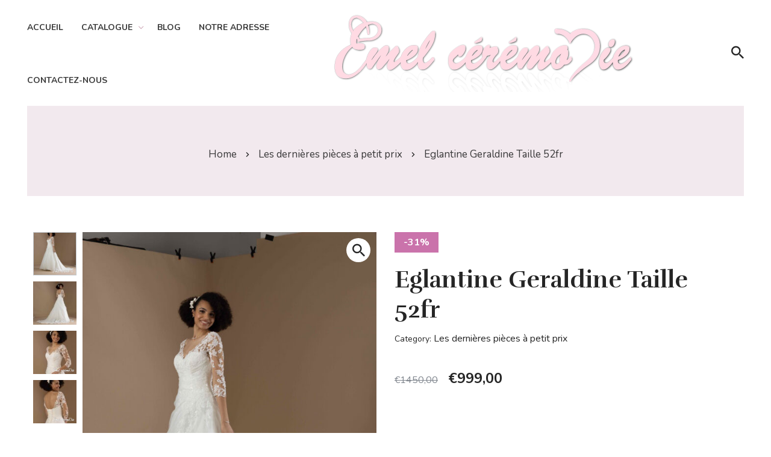

--- FILE ---
content_type: text/html; charset=UTF-8
request_url: https://emelceremonie.be/article/robe-de-mariee/geraldine/
body_size: 29384
content:
<!DOCTYPE html><html dir="ltr" lang="fr-BE" prefix="og: https://ogp.me/ns#" class="no-js"><head><meta charset="UTF-8" /><meta name="viewport" content="width=device-width, initial-scale=1, maximum-scale=1"> <script type="application/ld+json">{"@context":"https://schema.org","@type":["LocalBusiness","ClothingStore"],"@id":"https://emelceremonie.be/#store","name":"Emel Cérémonie","url":"https://emelceremonie.be","image":["https://emelceremonie.be/wp-content/uploads/2025/11/PHOTO-2025-11-04-20-33-261.jpg","https://emelceremonie.be/wp-content/uploads/2025/11/PHOTO-2025-11-04-20-33-262.jpg","https://emelceremonie.be/wp-content/uploads/2025/11/PHOTO-2025-11-04-20-35-546.jpg"],"telephone":"+32 71 95 67 75","priceRange":"€€€","address":{"@type":"PostalAddress","streetAddress":"Rue de Loverval 2A","addressLocality":"Châtelet","addressRegion":"Wallonie","postalCode":"6200","addressCountry":"BE"}}</script> <script type="application/ld+json">{"@context":"https://schema.org","@type":"WebPage","@id":"https://emelceremonie.be/#webpage","url":"https://emelceremonie.be/","name":"Emel Cérémonie — Robes de mariée & soirée","primaryImageOfPage":{"@type":"ImageObject","url":"https://emelceremonie.be/wp-content/uploads/2025/11/PHOTO-2025-11-04-20-33-261.jpg"},"isPartOf":{"@type":"WebSite","@id":"https://emelceremonie.be/#website","url":"https://emelceremonie.be","name":"Emel Cérémonie"}}</script> <link media="all" href="https://emelceremonie.be/wp-content/cache/autoptimize/css/autoptimize_6053892f2f1ef5c0a3f6db91db4bcbe8.css" rel="stylesheet"><title>Eglantine Geraldine Taille 52fr - Emel Cérémonie</title><style>#wpadminbar #wp-admin-bar-wccp_free_top_button .ab-icon:before{content:"\f160";color:#02ca02;top:3px}#wpadminbar #wp-admin-bar-wccp_free_top_button .ab-icon{transform:rotate(45deg)}</style><!-- All in One SEO Pro 4.9.3 - aioseo.com --><meta name="description" content="Marque : Eglantine Modèle : Geraldine Taille : 52 Couleur : ivoire Style : princesse avec manches, traine et laçage. Horaires d&#039;ouverture : Nous vous accueillons du mardi au samedi de 10h à 18h. Adresse : Rue de Loverval 2a, 6200 Châtelet Contactez-nous : Pour toute question ou pour réserver un essayage, appelez-nous au" /><meta name="robots" content="max-image-preview:large" /><meta name="msvalidate.01" content="62280972b0c94b59b181858b177c5b30" /><link rel="canonical" href="https://emelceremonie.be/article/robe-de-mariee-derniere-piece/geraldine/" /><meta name="generator" content="All in One SEO Pro (AIOSEO) 4.9.3" /><meta property="og:locale" content="fr_FR" /><meta property="og:site_name" content="Emel Cérémonie - La boutique féérique de rêve où vous trouverez votre robe de mariée, robe de soirée, cérémonie, baptême, pour tout budget, à ne pas manquer à Charleroi" /><meta property="og:type" content="article" /><meta property="og:title" content="Eglantine Geraldine Taille 52fr - Emel Cérémonie" /><meta property="og:description" content="Marque : Eglantine Modèle : Geraldine Taille : 52 Couleur : ivoire Style : princesse avec manches, traine et laçage. Horaires d&#039;ouverture : Nous vous accueillons du mardi au samedi de 10h à 18h. Adresse : Rue de Loverval 2a, 6200 Châtelet Contactez-nous : Pour toute question ou pour réserver un essayage, appelez-nous au" /><meta property="og:url" content="https://emelceremonie.be/article/robe-de-mariee-derniere-piece/geraldine/" /><meta property="og:image" content="https://emelceremonie.be/wp-content/uploads/2024/10/robe_sirene_2025_1.jpg" /><meta property="og:image:secure_url" content="https://emelceremonie.be/wp-content/uploads/2024/10/robe_sirene_2025_1.jpg" /><meta property="og:image:width" content="1366" /><meta property="og:image:height" content="2048" /><meta property="article:published_time" content="2022-08-13T09:22:02+00:00" /><meta property="article:modified_time" content="2024-11-08T14:48:58+00:00" /><meta property="article:publisher" content="https://www.facebook.com/emelceremonie" /><meta name="twitter:card" content="summary" /><meta name="twitter:title" content="Eglantine Geraldine Taille 52fr - Emel Cérémonie" /><meta name="twitter:description" content="Marque : Eglantine Modèle : Geraldine Taille : 52 Couleur : ivoire Style : princesse avec manches, traine et laçage. Horaires d&#039;ouverture : Nous vous accueillons du mardi au samedi de 10h à 18h. Adresse : Rue de Loverval 2a, 6200 Châtelet Contactez-nous : Pour toute question ou pour réserver un essayage, appelez-nous au" /><meta name="twitter:image" content="https://emelceremonie.be/wp-content/uploads/2024/10/robe_sirene_2025_1.jpg" /> <!-- All in One SEO Pro --> <script>window._wca=window._wca||[];</script> <link rel='dns-prefetch' href='//stats.wp.com' /><link rel='dns-prefetch' href='//www.googletagmanager.com' /><link rel="alternate" type="application/rss+xml" title="Emel Cérémonie &raquo; Flux" href="https://emelceremonie.be/feed/" /><link rel="alternate" type="application/rss+xml" title="Emel Cérémonie &raquo; Flux des commentaires" href="https://emelceremonie.be/comments/feed/" /><link rel="alternate" type="application/rss+xml" title="Emel Cérémonie &raquo; Eglantine Geraldine Taille 52fr Flux des commentaires" href="https://emelceremonie.be/article/robe-de-mariee-derniere-piece/geraldine/feed/" /><link rel="alternate" title="oEmbed (JSON)" type="application/json+oembed" href="https://emelceremonie.be/wp-json/oembed/1.0/embed?url=https%3A%2F%2Femelceremonie.be%2Farticle%2Frobe-de-mariee-derniere-piece%2Fgeraldine%2F" /><link rel="alternate" title="oEmbed (XML)" type="text/xml+oembed" href="https://emelceremonie.be/wp-json/oembed/1.0/embed?url=https%3A%2F%2Femelceremonie.be%2Farticle%2Frobe-de-mariee-derniere-piece%2Fgeraldine%2F&#038;format=xml" /><style id='wp-img-auto-sizes-contain-inline-css' type='text/css'>img:is([sizes=auto i],[sizes^="auto," i]){contain-intrinsic-size:3000px 1500px}</style><style id='rb-theme-inline-css' type='text/css'>body[data-boxed=true] .site.wrap{background-color:#fff}.site-footer{background-color:#fff}.menu-main-container.header_menu{font-family:Nunito;font-size:14px;line-height:18px}h1,.h1,h2,.h2,h3,.h3,h4,.h4,h5,.h5,h6,.h6,.rb-widget caption,.vc_pie_chart_value{font-family:Rufina;color:#252525;line-height:initial}.title_ff,body.single-post .post-content-inner>*:first-child:first-letter ,.woocommerce-tabs .tabs li a,.comment-reply-title{font-family:Rufina}body,select{font-family:Nunito;color:#252525;font-size:16px;line-height:1.625em}.body_ff,body.wpb-js-composer .vc_tta-title-text{font-family:Nunito}.site-sticky{background-color:#fff}.site-sticky.shadow{-webkit-box-shadow:0 0 15px 5px rgba(16,1,148,.05);-moz-box-shadow:0 0 15px 5px rgba(16,1,148,.05);box-shadow:0 0 15px 5px rgba(16,1,148,.05)}.site-sticky .menu-main-container.header_menu>.menu>.menu-item>a{color:#252525}.site-sticky .menu-main-container.header_menu .menu-item-object-megamenu_item .sub-menu .rb_megamenu_item .widgettitle:before{background-color:#252525}.site-sticky .menu-main-container.header_menu>.menu>.menu-item>a:after{color:#c69aab}.site-sticky .menu-main-container.header_menu>.menu>.menu-item>a:before{background-color:#c69aab}.site-header .top-bar-box{padding-top:10px;padding-bottom:10px}.top-bar-box{background-color:#262838}.top-bar-box .container>*>a,.header_icons>.mini-cart>a,.wishlist_products_counter_number,.rb_compare_count,.woo_mini-count>span{color:rgba(255,255,255,.7)}.page_title_container{padding-top:60px;padding-bottom:67px;margin-bottom:30px;background:linear-gradient(-6deg,#f2e9ee,#f2e9ee)}.site-header-mobile .page_title_container{padding-top:52px;padding-bottom:45px}body:not(.single) .page_title_container .page_title_customizer_size{font-size:65px}body.single .page_title_container .page_title_customizer_size{font-size:65px}.page_title_container .single_post_categories{background-color:#fff}.page_title_container .single_post_categories a{color:#252525}.page_title_container .page_title_customizer_size .page_title{color:#e0bcca}.page_title_container .single_post_meta a{color:#fff}.page_title_container .single_post_meta a:not(:last-child):after{background-color:#fff}.page_title_container .title_divider{background-color:#252525}.page_title_container .woocommerce-breadcrumb *,.page_title_container .bread-crumbs *{color:#252525}.menu-main-container.header_menu>ul>.menu-item>a{padding-top:37px;padding-bottom:33px}.menu-main-container.header_menu>.menu>.menu-item>a,.search-trigger{color:#383838}.menu-main-container.header_menu .menu-item-object-megamenu_item .sub-menu .rb_megamenu_item .widgettitle:before{background-color:#383838}.menu-main-container.header_menu>.menu>.menu-item>a:after{color:#c69aab}.menu-main-container.header_menu .sub-menu li.current-menu-item>a,.menu-main-container.header_menu .sub-menu li.current-menu-ancestor>a{background-color:#eed9e5;color:#252525}.menu-main-container.header_menu>.menu>.menu-item>a:before{background-color:#c69aab}.menu-main-container.header_menu .sub-menu a{color:rgba(62,74,89,.6)}.site-header-mobile .top-bar-box,.sticky-mobile{padding-top:13px;padding-bottom:13px}.site-header-mobile .top-bar-box,.site-sticky.sticky-mobile{background-color:#fff}.site-header-mobile .menu-trigger span,.site-sticky.sticky-mobile .menu-trigger span{background-color:#252525}.site-header-mobile .top-bar-box .container .mini-cart>a,.site-sticky.sticky-mobile .container .mini-cart>a{color:#252525}.site-header-mobile .menu-box .menu-main-container>ul .menu-item a,.site-header-mobile .menu-box .rb_megamenu_item .rb_column_wrapper .widgettitle{color:#252525}.site-header-mobile .sub-menu-trigger:before,.site-header-mobile .menu-box .menu-main-container>ul .current-menu-item>a,.site-header-mobile .menu-box .menu-main-container>ul .current-item-parent>a{color:#eed9e5}@media screen and (min-width:1367px),screen and (min-width:1200px) and (any-hover:hover),screen and (min-width:1200px) and (min--moz-device-pixel-ratio:0),screen and (min-width:1200px) and (-ms-high-contrast:none),screen and (min-width:1200px) and (-ms-high-contrast:active){.menu-main-container.header_menu>.menu>.menu-item:hover>a:after,.search-trigger:hover{color:#c69aab}.menu-main-container.header_menu .sub-menu li:hover>a{background-color:#eed9e5}.menu-main-container.header_menu .sub-menu a:hover{color:#252525}.site-sticky .menu-main-container.header_menu>.menu>.menu-item:hover>a:after,.site-sticky .search-trigger:hover{color:#c69aab}.top-bar-box .container>*>a:hover,.header_icons>.mini-cart>a:hover{color:#fff}}h1,.h1,h2,.h2,h3,.h3,h4,.h4,h5,.h5,h6,.h6,a,blockquote,label,.rb-widget .search-form .label:after,.rb-widget.rb-recent-posts a,legend,.table-size-guide td,.rb-widget .custom-widget-info i,.rb_carousel:hover .slick-arrow,.search-form .label .search-field,.rb-widget ul li.chosen a,.rb_presentation_module .presentation_triggers .presentation_trigger.active,body.wpb-js-composer .vc_tta.vc_general.vc_tta-tabs .vc_tta-tabs-list li>a,body.wpb-js-composer .vc_tta.vc_general.vc_tta-o-all-clickable .vc_tta-controls-icon,.rb-widget .search-form .label .search-submit,.rb-widget .recentcomments span,.main-content-inner.has_sb .sidebar .close_sidebar,.comment-body .comment-meta .comment-admin,.blog .blog-readmore-wrap .blog-readmore.simple,.search .blog-readmore-wrap .blog-readmore.simple,.main_member_info .text-information *,ul .menu-item-object-megamenu_item .sub-menu .rb_megamenu_item .widgettitle:before,.portfolio-single-content .portfolio-content-wrapper .aside-part .label{color:#252525}.body-overlay,.table-size-guide th,.mini-cart .woo_mini-count>span{background-color:#252525}blockquote,.sidebar_trigger,.rb-widget ul li.chosen a,.rb-widget ul li.chosen:after{border-color:#252525}.rb-widget .recentcomments span:before,.rb_our_team_module .rb_team_member .information_wrapper .meta,.rb_our_team_module .rb_team_member .information_wrapper .phone,.rb_our_team_module .rb_team_member .information_wrapper .email,.rb_footer_template a,.site-footer a,.sub-menu-trigger:before,.site-header-mobile .menu-box .current-menu-item>a,.site-header-mobile .menu-box .current-item-parent>a,.mini-cart .woo_mini-count>span,.wpforms-container.submit-arrow .wpforms-submit-container button[type=submit]:before{color:#eed9e5}.rb-widget caption:before,.rb-widget .calendar_wrap table tfoot td:not(.pad),.rb-widget .tagcloud a:after,.rb-widget .search-form:before,.rb-widget .woocommerce-product-search:before,.upsells.products>h2:before,.upsells.products>h2:after,.related.products>h2:before,.related.products>h2:after,.blog.layout_small .post-author:before,.rb-widget .calendar_wrap table tbody td a,.portfolio-single-content .social-share:before,.rb_portfolio_module .rb_portfolio_items .rb_portfolio_item .text_info .h5:after,.rb-widget .price_slider_wrapper .price_slider .ui-slider-handle,.rb-widget .price_slider_wrapper .price_slider .ui-slider-range,.rb-widget.rb-about .name:before,ul li:before,body.single-post .post-content-inner>*:first-child:first-letter ,.rb-widget .calendar_wrap table caption,.post-inner .post-categories a:before,.post-categories:before,blockquote cite:after,.post-meta-wrapper .post-tags a:after,.post-password-form input[type=submit]{background-color:#eed9e5}.rb_icon_preloader:after,.rb-widget .search-form .label input,.slick-dots li.slick-active button,.woocommerce.single .content-area .site-main>.type-product .woocommerce-tabs .tabs li.active a,.post.sticky{border-color:#eed9e5}.rb_icon_preloader:after{border-color:#eed9e5 transparent}.required,.comment-body .comment-buttons .reply:before,body.single-post .post-inner .post-content .post-content-inner blockquote:before,.post-single-meta .single-post-date:before,.post-single-meta .single-post-author:before,.post-single-meta .coments_count a:before,.post-single-meta .share-wrapper .social-share a{color:#e0bcca}.post-meta-wrapper .post-single-meta .share-trigger{background-color:#e0bcca}.post-meta-wrapper .post-tags a{border-color:#e0bcca}.rb_button,a.showcoupon,.comment-form .submit,.added_to_cart,.woo_mini_cart .button,.woocommerce .button,.rb_woo_modal_content .button{color:#252525;border-color:#252525}.wpb_wrapper div.wpforms-container-full .wpforms-form button[type=submit]{color:#252525 !important;border-color:#252525 !important}.rb_button:before,a.showcoupon:before,.wpb_wrapper div.wpforms-container-full .wpforms-form button[type=submit]:before,.comment-form .submit:before,.added_to_cart:before,.woo_mini_cart .button:before,.woocommerce .button:before,.rb_woo_modal_content .button:before{background-color:#eed9e5}.toggle-content .hidden,.site-content,.rb-widget,.rb_rev_slider,.before_footer_shortcode,.main_member_info,body.single-post .post-inner,.site.background_around_content .site-content .main-content,.portfolio-single-content.type_small_images,.portfolio-single-content.type_small_slider,.portfolio-single-content.type_small_masonry{background-color:#fff}@media screen and (min-width:1367px),screen and (min-width:1200px) and (any-hover:hover),screen and (min-width:1200px) and (min--moz-device-pixel-ratio:0),screen and (min-width:1200px) and (-ms-high-contrast:none),screen and (min-width:1200px) and (-ms-high-contrast:active){.post-nav-link a:hover,.menu-main-container.header_menu>ul .sub-menu li a:hover,.menu-main-container.header_menu>ul .sub-menu li a.active,aside a:hover,.rb_custom_carousel .slick-arrow:hover,.rb_footer_template a:hover,.site-footer a:hover,.rb_presentation_module .presentation_triggers .presentation_trigger:hover,.portfolio-single-content .portfolio-content-wrapper .aside-part a:hover,.post-single-meta .share-wrapper .social-share a:hover{color:#252525}.post-meta .post-categories>*:not(span):hover,.post-meta .post-tags>*:not(span):hover,.rb-widget .tagcloud a:hover,.wp-block-ugb-image-box.rb_image_1 .ugb-image-box__item:hover .ugb-image-box__content,.rb-widget.filter_size ul li a:hover{border-color:#252525}}</style><style id='wp-emoji-styles-inline-css' type='text/css'>img.wp-smiley,img.emoji{display:inline !important;border:none !important;box-shadow:none !important;height:1em !important;width:1em !important;margin:0 .07em !important;vertical-align:-.1em !important;background:0 0 !important;padding:0 !important}</style><style id='global-styles-inline-css' type='text/css'>:root{--wp--preset--aspect-ratio--square:1;--wp--preset--aspect-ratio--4-3:4/3;--wp--preset--aspect-ratio--3-4:3/4;--wp--preset--aspect-ratio--3-2:3/2;--wp--preset--aspect-ratio--2-3:2/3;--wp--preset--aspect-ratio--16-9:16/9;--wp--preset--aspect-ratio--9-16:9/16;--wp--preset--color--black:#000;--wp--preset--color--cyan-bluish-gray:#abb8c3;--wp--preset--color--white:#fff;--wp--preset--color--pale-pink:#f78da7;--wp--preset--color--vivid-red:#cf2e2e;--wp--preset--color--luminous-vivid-orange:#ff6900;--wp--preset--color--luminous-vivid-amber:#fcb900;--wp--preset--color--light-green-cyan:#7bdcb5;--wp--preset--color--vivid-green-cyan:#00d084;--wp--preset--color--pale-cyan-blue:#8ed1fc;--wp--preset--color--vivid-cyan-blue:#0693e3;--wp--preset--color--vivid-purple:#9b51e0;--wp--preset--gradient--vivid-cyan-blue-to-vivid-purple:linear-gradient(135deg,#0693e3 0%,#9b51e0 100%);--wp--preset--gradient--light-green-cyan-to-vivid-green-cyan:linear-gradient(135deg,#7adcb4 0%,#00d082 100%);--wp--preset--gradient--luminous-vivid-amber-to-luminous-vivid-orange:linear-gradient(135deg,#fcb900 0%,#ff6900 100%);--wp--preset--gradient--luminous-vivid-orange-to-vivid-red:linear-gradient(135deg,#ff6900 0%,#cf2e2e 100%);--wp--preset--gradient--very-light-gray-to-cyan-bluish-gray:linear-gradient(135deg,#eee 0%,#a9b8c3 100%);--wp--preset--gradient--cool-to-warm-spectrum:linear-gradient(135deg,#4aeadc 0%,#9778d1 20%,#cf2aba 40%,#ee2c82 60%,#fb6962 80%,#fef84c 100%);--wp--preset--gradient--blush-light-purple:linear-gradient(135deg,#ffceec 0%,#9896f0 100%);--wp--preset--gradient--blush-bordeaux:linear-gradient(135deg,#fecda5 0%,#fe2d2d 50%,#6b003e 100%);--wp--preset--gradient--luminous-dusk:linear-gradient(135deg,#ffcb70 0%,#c751c0 50%,#4158d0 100%);--wp--preset--gradient--pale-ocean:linear-gradient(135deg,#fff5cb 0%,#b6e3d4 50%,#33a7b5 100%);--wp--preset--gradient--electric-grass:linear-gradient(135deg,#caf880 0%,#71ce7e 100%);--wp--preset--gradient--midnight:linear-gradient(135deg,#020381 0%,#2874fc 100%);--wp--preset--font-size--small:13px;--wp--preset--font-size--medium:20px;--wp--preset--font-size--large:36px;--wp--preset--font-size--x-large:42px;--wp--preset--spacing--20:.44rem;--wp--preset--spacing--30:.67rem;--wp--preset--spacing--40:1rem;--wp--preset--spacing--50:1.5rem;--wp--preset--spacing--60:2.25rem;--wp--preset--spacing--70:3.38rem;--wp--preset--spacing--80:5.06rem;--wp--preset--shadow--natural:6px 6px 9px rgba(0,0,0,.2);--wp--preset--shadow--deep:12px 12px 50px rgba(0,0,0,.4);--wp--preset--shadow--sharp:6px 6px 0px rgba(0,0,0,.2);--wp--preset--shadow--outlined:6px 6px 0px -3px #fff,6px 6px #000;--wp--preset--shadow--crisp:6px 6px 0px #000}:where(.is-layout-flex){gap:.5em}:where(.is-layout-grid){gap:.5em}body .is-layout-flex{display:flex}.is-layout-flex{flex-wrap:wrap;align-items:center}.is-layout-flex>:is(*,div){margin:0}body .is-layout-grid{display:grid}.is-layout-grid>:is(*,div){margin:0}:where(.wp-block-columns.is-layout-flex){gap:2em}:where(.wp-block-columns.is-layout-grid){gap:2em}:where(.wp-block-post-template.is-layout-flex){gap:1.25em}:where(.wp-block-post-template.is-layout-grid){gap:1.25em}.has-black-color{color:var(--wp--preset--color--black) !important}.has-cyan-bluish-gray-color{color:var(--wp--preset--color--cyan-bluish-gray) !important}.has-white-color{color:var(--wp--preset--color--white) !important}.has-pale-pink-color{color:var(--wp--preset--color--pale-pink) !important}.has-vivid-red-color{color:var(--wp--preset--color--vivid-red) !important}.has-luminous-vivid-orange-color{color:var(--wp--preset--color--luminous-vivid-orange) !important}.has-luminous-vivid-amber-color{color:var(--wp--preset--color--luminous-vivid-amber) !important}.has-light-green-cyan-color{color:var(--wp--preset--color--light-green-cyan) !important}.has-vivid-green-cyan-color{color:var(--wp--preset--color--vivid-green-cyan) !important}.has-pale-cyan-blue-color{color:var(--wp--preset--color--pale-cyan-blue) !important}.has-vivid-cyan-blue-color{color:var(--wp--preset--color--vivid-cyan-blue) !important}.has-vivid-purple-color{color:var(--wp--preset--color--vivid-purple) !important}.has-black-background-color{background-color:var(--wp--preset--color--black) !important}.has-cyan-bluish-gray-background-color{background-color:var(--wp--preset--color--cyan-bluish-gray) !important}.has-white-background-color{background-color:var(--wp--preset--color--white) !important}.has-pale-pink-background-color{background-color:var(--wp--preset--color--pale-pink) !important}.has-vivid-red-background-color{background-color:var(--wp--preset--color--vivid-red) !important}.has-luminous-vivid-orange-background-color{background-color:var(--wp--preset--color--luminous-vivid-orange) !important}.has-luminous-vivid-amber-background-color{background-color:var(--wp--preset--color--luminous-vivid-amber) !important}.has-light-green-cyan-background-color{background-color:var(--wp--preset--color--light-green-cyan) !important}.has-vivid-green-cyan-background-color{background-color:var(--wp--preset--color--vivid-green-cyan) !important}.has-pale-cyan-blue-background-color{background-color:var(--wp--preset--color--pale-cyan-blue) !important}.has-vivid-cyan-blue-background-color{background-color:var(--wp--preset--color--vivid-cyan-blue) !important}.has-vivid-purple-background-color{background-color:var(--wp--preset--color--vivid-purple) !important}.has-black-border-color{border-color:var(--wp--preset--color--black) !important}.has-cyan-bluish-gray-border-color{border-color:var(--wp--preset--color--cyan-bluish-gray) !important}.has-white-border-color{border-color:var(--wp--preset--color--white) !important}.has-pale-pink-border-color{border-color:var(--wp--preset--color--pale-pink) !important}.has-vivid-red-border-color{border-color:var(--wp--preset--color--vivid-red) !important}.has-luminous-vivid-orange-border-color{border-color:var(--wp--preset--color--luminous-vivid-orange) !important}.has-luminous-vivid-amber-border-color{border-color:var(--wp--preset--color--luminous-vivid-amber) !important}.has-light-green-cyan-border-color{border-color:var(--wp--preset--color--light-green-cyan) !important}.has-vivid-green-cyan-border-color{border-color:var(--wp--preset--color--vivid-green-cyan) !important}.has-pale-cyan-blue-border-color{border-color:var(--wp--preset--color--pale-cyan-blue) !important}.has-vivid-cyan-blue-border-color{border-color:var(--wp--preset--color--vivid-cyan-blue) !important}.has-vivid-purple-border-color{border-color:var(--wp--preset--color--vivid-purple) !important}.has-vivid-cyan-blue-to-vivid-purple-gradient-background{background:var(--wp--preset--gradient--vivid-cyan-blue-to-vivid-purple) !important}.has-light-green-cyan-to-vivid-green-cyan-gradient-background{background:var(--wp--preset--gradient--light-green-cyan-to-vivid-green-cyan) !important}.has-luminous-vivid-amber-to-luminous-vivid-orange-gradient-background{background:var(--wp--preset--gradient--luminous-vivid-amber-to-luminous-vivid-orange) !important}.has-luminous-vivid-orange-to-vivid-red-gradient-background{background:var(--wp--preset--gradient--luminous-vivid-orange-to-vivid-red) !important}.has-very-light-gray-to-cyan-bluish-gray-gradient-background{background:var(--wp--preset--gradient--very-light-gray-to-cyan-bluish-gray) !important}.has-cool-to-warm-spectrum-gradient-background{background:var(--wp--preset--gradient--cool-to-warm-spectrum) !important}.has-blush-light-purple-gradient-background{background:var(--wp--preset--gradient--blush-light-purple) !important}.has-blush-bordeaux-gradient-background{background:var(--wp--preset--gradient--blush-bordeaux) !important}.has-luminous-dusk-gradient-background{background:var(--wp--preset--gradient--luminous-dusk) !important}.has-pale-ocean-gradient-background{background:var(--wp--preset--gradient--pale-ocean) !important}.has-electric-grass-gradient-background{background:var(--wp--preset--gradient--electric-grass) !important}.has-midnight-gradient-background{background:var(--wp--preset--gradient--midnight) !important}.has-small-font-size{font-size:var(--wp--preset--font-size--small) !important}.has-medium-font-size{font-size:var(--wp--preset--font-size--medium) !important}.has-large-font-size{font-size:var(--wp--preset--font-size--large) !important}.has-x-large-font-size{font-size:var(--wp--preset--font-size--x-large) !important}</style><style id='classic-theme-styles-inline-css' type='text/css'>/*! This file is auto-generated */
.wp-block-button__link{color:#fff;background-color:#32373c;border-radius:9999px;box-shadow:none;text-decoration:none;padding:calc(.667em + 2px) calc(1.333em + 2px);font-size:1.125em}.wp-block-file__button{background:#32373c;color:#fff;text-decoration:none}</style><style id='woocommerce-inline-inline-css' type='text/css'>.woocommerce form .form-row .required{visibility:visible}</style><style id='elementor-frontend-inline-css' type='text/css'>@font-face{font-family:eicons;src:url(https://emelceremonie.be/wp-content/plugins/elementor/assets/lib/eicons/fonts/eicons.eot?5.10.0);src:url(https://emelceremonie.be/wp-content/plugins/elementor/assets/lib/eicons/fonts/eicons.eot?5.10.0#iefix) format("embedded-opentype"),url(https://emelceremonie.be/wp-content/plugins/elementor/assets/lib/eicons/fonts/eicons.woff2?5.10.0) format("woff2"),url(https://emelceremonie.be/wp-content/plugins/elementor/assets/lib/eicons/fonts/eicons.woff?5.10.0) format("woff"),url(https://emelceremonie.be/wp-content/plugins/elementor/assets/lib/eicons/fonts/eicons.ttf?5.10.0) format("truetype"),url(https://emelceremonie.be/wp-content/plugins/elementor/assets/lib/eicons/fonts/eicons.svg?5.10.0#eicon) format("svg");font-weight:400;font-style:normal}.elementor-kit-2376{--e-global-color-primary:#6ec1e4;--e-global-color-secondary:#54595f;--e-global-color-text:#7a7a7a;--e-global-color-accent:#61ce70;--e-global-typography-primary-font-family:"Roboto";--e-global-typography-primary-font-weight:600;--e-global-typography-secondary-font-family:"Roboto Slab";--e-global-typography-secondary-font-weight:400;--e-global-typography-text-font-family:"Roboto";--e-global-typography-text-font-weight:400;--e-global-typography-accent-font-family:"Roboto";--e-global-typography-accent-font-weight:500}.elementor-section.elementor-section-boxed>.elementor-container{max-width:1140px}.elementor-widget:not(:last-child){margin-bottom:20px}{}h1.entry-title{display:var(--page-title-display)}@media(max-width:1024px){.elementor-section.elementor-section-boxed>.elementor-container{max-width:1024px}}@media(max-width:767px){.elementor-section.elementor-section-boxed>.elementor-container{max-width:767px}}</style><style id='ywctm-frontend-inline-css' type='text/css'>form.cart button.single_add_to_cart_button,form.cart .quantity,.widget.woocommerce.widget_shopping_cart{display:none !important}</style><link rel='stylesheet' id='google-fonts-1-css' href='https://fonts.googleapis.com/css?family=Roboto%3A100%2C100italic%2C200%2C200italic%2C300%2C300italic%2C400%2C400italic%2C500%2C500italic%2C600%2C600italic%2C700%2C700italic%2C800%2C800italic%2C900%2C900italic%7CRoboto+Slab%3A100%2C100italic%2C200%2C200italic%2C300%2C300italic%2C400%2C400italic%2C500%2C500italic%2C600%2C600italic%2C700%2C700italic%2C800%2C800italic%2C900%2C900italic&#038;display=auto&#038;ver=6.9' type='text/css' media='all' /> <script type="text/javascript" src="https://emelceremonie.be/wp-includes/js/jquery/jquery.min.js?ver=3.7.1" id="jquery-core-js"></script> <script type="text/javascript" id="wc-add-to-cart-js-extra">var wc_add_to_cart_params={"ajax_url":"/wp-admin/admin-ajax.php","wc_ajax_url":"/?wc-ajax=%%endpoint%%","i18n_view_cart":"Added to Cart","cart_url":"https://emelceremonie.be/?page_id=6","is_cart":"","cart_redirect_after_add":"no"};</script> <script type="text/javascript" src="https://stats.wp.com/s-202604.js" id="woocommerce-analytics-js" defer="defer" data-wp-strategy="defer"></script> <!-- Google tag (gtag.js) snippet added by Site Kit --> <!-- Google Analytics snippet added by Site Kit --> <script type="text/javascript" src="https://www.googletagmanager.com/gtag/js?id=G-ZPY864JNBY" id="google_gtagjs-js" async></script> <script type="text/javascript" id="google_gtagjs-js-after">window.dataLayer=window.dataLayer||[];function gtag(){dataLayer.push(arguments);}
gtag("set","linker",{"domains":["emelceremonie.be"]});gtag("js",new Date());gtag("set","developer_id.dZTNiMT",true);gtag("config","G-ZPY864JNBY");</script> <!-- End Google tag (gtag.js) snippet added by Site Kit --><link rel="https://api.w.org/" href="https://emelceremonie.be/wp-json/" /><link rel="alternate" title="JSON" type="application/json" href="https://emelceremonie.be/wp-json/wp/v2/product/4014" /><link rel="EditURI" type="application/rsd+xml" title="RSD" href="https://emelceremonie.be/xmlrpc.php?rsd" /><meta name="generator" content="WordPress 6.9" /><meta name="generator" content="WooCommerce 5.6.2" /><link rel='shortlink' href='https://emelceremonie.be/?p=4014' /><meta name="generator" content="Site Kit by Google 1.137.0" /><script type="text/javascript">var rb_ajaxurl="https://emelceremonie.be/wp-admin/admin-ajax.php";</script><script id="wpcp_disable_selection" type="text/javascript">var image_save_msg='You are not allowed to save images!';var no_menu_msg='Context Menu disabled!';var smessage="Content is protected !!";function disableEnterKey(e)
{var elemtype=e.target.tagName;elemtype=elemtype.toUpperCase();if(elemtype=="TEXT"||elemtype=="TEXTAREA"||elemtype=="INPUT"||elemtype=="PASSWORD"||elemtype=="SELECT"||elemtype=="OPTION"||elemtype=="EMBED")
{elemtype='TEXT';}
if(e.ctrlKey){var key;if(window.event)
key=window.event.keyCode;else
key=e.which;if(elemtype!='TEXT'&&(key==97||key==65||key==67||key==99||key==88||key==120||key==26||key==85||key==86||key==83||key==43||key==73))
{if(wccp_free_iscontenteditable(e))return true;show_wpcp_message('You are not allowed to copy content or view source');return false;}else
return true;}}
function wccp_free_iscontenteditable(e)
{var e=e||window.event;var target=e.target||e.srcElement;var elemtype=e.target.nodeName;elemtype=elemtype.toUpperCase();var iscontenteditable="false";if(typeof target.getAttribute!="undefined")iscontenteditable=target.getAttribute("contenteditable");var iscontenteditable2=false;if(typeof target.isContentEditable!="undefined")iscontenteditable2=target.isContentEditable;if(target.parentElement.isContentEditable)iscontenteditable2=true;if(iscontenteditable=="true"||iscontenteditable2==true)
{if(typeof target.style!="undefined")target.style.cursor="text";return true;}}
function disable_copy(e)
{var e=e||window.event;var elemtype=e.target.tagName;elemtype=elemtype.toUpperCase();if(elemtype=="TEXT"||elemtype=="TEXTAREA"||elemtype=="INPUT"||elemtype=="PASSWORD"||elemtype=="SELECT"||elemtype=="OPTION"||elemtype=="EMBED")
{elemtype='TEXT';}
if(wccp_free_iscontenteditable(e))return true;var isSafari=/Safari/.test(navigator.userAgent)&&/Apple Computer/.test(navigator.vendor);var checker_IMG='';if(elemtype=="IMG"&&checker_IMG=='checked'&&e.detail>=2){show_wpcp_message(alertMsg_IMG);return false;}
if(elemtype!="TEXT")
{if(smessage!==""&&e.detail==2)
show_wpcp_message(smessage);if(isSafari)
return true;else
return false;}}
function disable_copy_ie()
{var e=e||window.event;var elemtype=window.event.srcElement.nodeName;elemtype=elemtype.toUpperCase();if(wccp_free_iscontenteditable(e))return true;if(elemtype=="IMG"){show_wpcp_message(alertMsg_IMG);return false;}
if(elemtype!="TEXT"&&elemtype!="TEXTAREA"&&elemtype!="INPUT"&&elemtype!="PASSWORD"&&elemtype!="SELECT"&&elemtype!="OPTION"&&elemtype!="EMBED")
{return false;}}
function reEnable()
{return true;}
document.onkeydown=disableEnterKey;document.onselectstart=disable_copy_ie;if(navigator.userAgent.indexOf('MSIE')==-1)
{document.onmousedown=disable_copy;document.onclick=reEnable;}
function disableSelection(target)
{if(typeof target.onselectstart!="undefined")
target.onselectstart=disable_copy_ie;else if(typeof target.style.MozUserSelect!="undefined")
{target.style.MozUserSelect="none";}
else
target.onmousedown=function(){return false}
target.style.cursor="default";}
window.onload=function(){disableSelection(document.body);};var onlongtouch;var timer;var touchduration=1000;var elemtype="";function touchstart(e){var e=e||window.event;var target=e.target||e.srcElement;elemtype=window.event.srcElement.nodeName;elemtype=elemtype.toUpperCase();if(!wccp_pro_is_passive())e.preventDefault();if(!timer){timer=setTimeout(onlongtouch,touchduration);}}
function touchend(){if(timer){clearTimeout(timer);timer=null;}
onlongtouch();}
onlongtouch=function(e){if(elemtype!="TEXT"&&elemtype!="TEXTAREA"&&elemtype!="INPUT"&&elemtype!="PASSWORD"&&elemtype!="SELECT"&&elemtype!="EMBED"&&elemtype!="OPTION")
{if(window.getSelection){if(window.getSelection().empty){window.getSelection().empty();}else if(window.getSelection().removeAllRanges){window.getSelection().removeAllRanges();}}else if(document.selection){document.selection.empty();}
return false;}};document.addEventListener("DOMContentLoaded",function(event){window.addEventListener("touchstart",touchstart,false);window.addEventListener("touchend",touchend,false);});function wccp_pro_is_passive(){var cold=false,hike=function(){};try{const object1={};var aid=Object.defineProperty(object1,'passive',{get(){cold=true}});window.addEventListener('test',hike,aid);window.removeEventListener('test',hike,aid);}catch(e){}
return cold;}</script> <script id="wpcp_disable_Right_Click" type="text/javascript">document.ondragstart=function(){return false;}
function nocontext(e){return false;}
document.oncontextmenu=nocontext;</script> <style>.unselectable{-moz-user-select:none;-webkit-user-select:none;cursor:default}html{-webkit-touch-callout:none;-webkit-user-select:none;-khtml-user-select:none;-moz-user-select:none;-ms-user-select:none;user-select:none;-webkit-tap-highlight-color:rgba(0,0,0,0)}</style> <script id="wpcp_css_disable_selection" type="text/javascript">var e=document.getElementsByTagName('body')[0];if(e)
{e.setAttribute('unselectable',"on");}</script> <style>img#wpstats{display:none}</style> <script type="text/javascript">var rb_ajaxurl="https://emelceremonie.be/wp-admin/admin-ajax.php";</script> <noscript><style>.woocommerce-product-gallery{opacity:1 !important}</style></noscript><style type="text/css">.recentcomments a{display:inline !important;padding:0 !important;margin:0 !important}</style><meta name="generator" content="Powered by WPBakery Page Builder - drag and drop page builder for WordPress."/><style type="text/css" id="custom-background-css">body.custom-background{background-color:#fff}</style><meta name="generator" content="Powered by Slider Revolution 6.5.4 - responsive, Mobile-Friendly Slider Plugin for WordPress with comfortable drag and drop interface." /><link rel="icon" href="https://emelceremonie.be/wp-content/uploads/2019/10/cropped-roseclaire_500-32x32.png" sizes="32x32" /><link rel="icon" href="https://emelceremonie.be/wp-content/uploads/2019/10/cropped-roseclaire_500-192x192.png" sizes="192x192" /><link rel="apple-touch-icon" href="https://emelceremonie.be/wp-content/uploads/2019/10/cropped-roseclaire_500-180x180.png" /><meta name="msapplication-TileImage" content="https://emelceremonie.be/wp-content/uploads/2019/10/cropped-roseclaire_500-270x270.png" /><style type="text/css" id="wp-custom-css">.woocommerce-loop-category__title mark.count{display:none}.woocommerce-loop-category__title{font-size:20px;text-align:center;--line-height:0;--top:-5.5em;padding-top:-10px;padding-bottom:10px}ul.products li.product-category.product:after{content:none}</style><noscript><style>.wpb_animate_when_almost_visible{opacity:1}</style></noscript><style id='rb-footer-inline-css' type='text/css'>.vc_custom_1569912676435{padding-right:30px !important;padding-left:30px !important;background-color:rgba(255,255,255,.85) !important}.rb_content_696e1f7a9bbf7>.vc_row{background-attachment:scroll !important;background-repeat:no-repeat !important}.rb_content_696e1f7a9bbf7>.vc_row{background-size:cover !important}.rb_content_696e1f7a9bbf7>.vc_row{background-position:center !important}#rb_column_696e1f7a9c9a5>.wpb_column>.vc_column-inner{background-attachment:scroll !important;background-repeat:no-repeat !important}#rb_column_696e1f7a9c9a5>.wpb_column>.vc_column-inner{background-size:cover !important}#rb_column_696e1f7a9c9a5>.wpb_column>.vc_column-inner{background-position:center !important}#rb_menu_696e1f7a9ce82>ul{-webkit-justify-content:flex-start;justify-content:flex-start}#rb_menu_696e1f7a9ce82>.menu>.menu-item>a{color:#383838}#rb_menu_696e1f7a9ce82 .menu-item-object-megamenu_item .sub-menu .rb_megamenu_item .widgettitle:before{background-color:#383838}#rb_menu_696e1f7a9ce82>.menu>.menu-item>a:after{color:#c69aab}#rb_menu_696e1f7a9ce82>.menu>.menu-item>a:before{background-color:#c69aab}@media screen and (min-width:1367px),screen and (min-width:1200px) and (any-hover:hover),screen and (min-width:1200px) and (min--moz-device-pixel-ratio:0),screen and (min-width:1200px) and (-ms-high-contrast:none),screen and (min-width:1200px) and (-ms-high-contrast:active){#rb_menu_696e1f7a9ce82>.menu>.menu-item:hover>a:after{color:#c69aab}}#rb_column_696e1f7a9fcb9>.wpb_column>.vc_column-inner{background-attachment:scroll !important;background-repeat:no-repeat !important}#rb_column_696e1f7a9fcb9>.wpb_column>.vc_column-inner{background-size:cover !important}#rb_column_696e1f7a9fcb9>.wpb_column>.vc_column-inner{background-position:center !important}#rb_logo_696e1f7aa031e{text-align:center}#rb_column_696e1f7aa0408>.wpb_column>.vc_column-inner{background-attachment:scroll !important;background-repeat:no-repeat !important}#rb_column_696e1f7aa0408>.wpb_column>.vc_column-inner{background-size:cover !important}#rb_column_696e1f7aa0408>.wpb_column>.vc_column-inner{background-position:center !important}#rb_icon_list_696e1f7aa0743{text-align:right}#rb_icon_list_696e1f7aa0743>a,#rb_icon_list_696e1f7aa0743>.mini-cart>a,#rb_icon_list_696e1f7aa0743 .wpml-ls-statics-shortcode_actions .wpml-ls-current-language>a{color:#252525}#rb_icon_list_696e1f7aa0743 .custom_text,#rb_icon_list_696e1f7aa0743 span.title{color:#252525}@media screen and (min-width:1367px),screen and (min-width:1200px) and (any-hover:hover),screen and (min-width:1200px) and (min--moz-device-pixel-ratio:0),screen and (min-width:1200px) and (-ms-high-contrast:none),screen and (min-width:1200px) and (-ms-high-contrast:active){#rb_icon_list_696e1f7aa0743>a:hover,#rb_icon_list_696e1f7aa0743>.mini-cart>a:hover,#rb_icon_list_696e1f7aa0743 .wpml-ls-statics-shortcode_actions .wpml-ls-current-language>a:hover{color:#eed9e5}}.vc_custom_1565853359414{padding-right:30px !important;padding-left:30px !important}.vc_custom_1569390848601{padding-right:30px !important;padding-left:30px !important}.vc_custom_1729112334255{padding-bottom:50px !important}.rb_content_696e1f7aa139e>.vc_row{background-attachment:scroll !important;background-repeat:no-repeat !important}.rb_content_696e1f7aa139e>.vc_row{background-size:cover !important}.rb_content_696e1f7aa139e>.vc_row{background-position:center !important}#rb_column_696e1f7aa16b1>.wpb_column>.vc_column-inner{background-attachment:scroll !important;background-repeat:no-repeat !important}#rb_column_696e1f7aa16b1>.wpb_column>.vc_column-inner{background-size:cover !important}#rb_column_696e1f7aa16b1>.wpb_column>.vc_column-inner{background-position:center !important}#rb_menu_696e1f7aa19e3>ul{-webkit-justify-content:flex-start;justify-content:flex-start}#rb_menu_696e1f7aa19e3>.menu>.menu-item>a{color:#383838}#rb_menu_696e1f7aa19e3 .menu-item-object-megamenu_item .sub-menu .rb_megamenu_item .widgettitle:before{background-color:#383838}#rb_menu_696e1f7aa19e3>.menu>.menu-item>a:after{color:#c69aab}#rb_menu_696e1f7aa19e3>.menu>.menu-item>a:before{background-color:#c69aab}@media screen and (min-width:1367px),screen and (min-width:1200px) and (any-hover:hover),screen and (min-width:1200px) and (min--moz-device-pixel-ratio:0),screen and (min-width:1200px) and (-ms-high-contrast:none),screen and (min-width:1200px) and (-ms-high-contrast:active){#rb_menu_696e1f7aa19e3>.menu>.menu-item:hover>a:after{color:#c69aab}}#rb_column_696e1f7aa304f>.wpb_column>.vc_column-inner{background-attachment:scroll !important;background-repeat:no-repeat !important}#rb_column_696e1f7aa304f>.wpb_column>.vc_column-inner{background-size:cover !important}#rb_column_696e1f7aa304f>.wpb_column>.vc_column-inner{background-position:center !important}#rb_logo_696e1f7aa340a{text-align:center}#rb_column_696e1f7aa34de>.wpb_column>.vc_column-inner{background-attachment:scroll !important;background-repeat:no-repeat !important}#rb_column_696e1f7aa34de>.wpb_column>.vc_column-inner{background-size:cover !important}#rb_column_696e1f7aa34de>.wpb_column>.vc_column-inner{background-position:center !important}#rb_icon_list_696e1f7aa3775{text-align:right}#rb_icon_list_696e1f7aa3775>a,#rb_icon_list_696e1f7aa3775>.mini-cart>a,#rb_icon_list_696e1f7aa3775 .wpml-ls-statics-shortcode_actions .wpml-ls-current-language>a{color:#252525}#rb_icon_list_696e1f7aa3775 .custom_text,#rb_icon_list_696e1f7aa3775 span.title{color:#252525}@media screen and (min-width:1367px),screen and (min-width:1200px) and (any-hover:hover),screen and (min-width:1200px) and (min--moz-device-pixel-ratio:0),screen and (min-width:1200px) and (-ms-high-contrast:none),screen and (min-width:1200px) and (-ms-high-contrast:active){#rb_icon_list_696e1f7aa3775>a:hover,#rb_icon_list_696e1f7aa3775>.mini-cart>a:hover,#rb_icon_list_696e1f7aa3775 .wpml-ls-statics-shortcode_actions .wpml-ls-current-language>a:hover{color:#eed9e5}}.rb_content_696e1f7aa3927>.vc_row{background-attachment:scroll !important;background-repeat:no-repeat !important}.rb_content_696e1f7aa3927>.vc_row{background-size:cover !important}.rb_content_696e1f7aa3927>.vc_row{background-position:center !important}#rb_column_696e1f7aa3c95>.wpb_column>.vc_column-inner{background-attachment:scroll !important;background-repeat:no-repeat !important}#rb_column_696e1f7aa3c95>.wpb_column>.vc_column-inner{background-size:cover !important}#rb_column_696e1f7aa3c95>.wpb_column>.vc_column-inner{background-position:center !important}#rb_title_area_696e1f7aa3fa8{padding-bottom:50px !important}#rb_title_area_696e1f7aa3fa8{background:-webkit-linear-gradient(-6deg,#f2e9ee,#f2e9ee);background:linear-gradient(-6deg,#f2e9ee,#f2e9ee)}#rb_title_area_696e1f7aa3fa8 .single_post_categories{background-color:#fff}#rb_title_area_696e1f7aa3fa8 .single_post_categories a{color:#252525}#rb_title_area_696e1f7aa3fa8 .page_title{color:#252525}#rb_title_area_696e1f7aa3fa8 .single_post_meta a{color:rgba(255,255,255,.8)}#rb_title_area_696e1f7aa3fa8 .title_divider{background-color:#252525}#rb_title_area_696e1f7aa3fa8 .woocommerce-breadcrumb *,#rb_title_area_696e1f7aa3fa8 .bread-crumbs *{color:#252525}.vc_custom_1565159922830{padding-top:49px !important;padding-bottom:51px !important;background-color:#150c11 !important}.vc_custom_1565160573773{padding-top:15px !important;padding-bottom:15px !important;background-color:#000 !important}.vc_custom_1569502506594{padding-top:60px !important}.vc_custom_1572963591428{margin-top:30px !important}.vc_custom_1572963471963{padding-top:30px !important}.rb_content_696e1f7abe8a4>.vc_row{background-attachment:scroll !important;background-repeat:no-repeat !important}.rb_content_696e1f7abe8a4>.vc_row{background-size:cover !important}.rb_content_696e1f7abe8a4>.vc_row{background-position:center !important}#rb_column_696e1f7abebf5>.wpb_column>.vc_column-inner{background-attachment:scroll !important;background-repeat:no-repeat !important}#rb_column_696e1f7abebf5>.wpb_column>.vc_column-inner{background-size:cover !important}#rb_column_696e1f7abebf5>.wpb_column>.vc_column-inner{background-position:center !important}#rb_inner_row_696e1f7abf011>.vc_row{background-attachment:scroll !important;background-repeat:no-repeat !important}#rb_inner_row_696e1f7abf011>.vc_row{background-size:cover !important}#rb_inner_row_696e1f7abf011>.vc_row{background-position:center !important}#rb_column_696e1f7abf460>.wpb_column>.vc_column-inner{background-attachment:scroll !important;background-repeat:no-repeat !important}#rb_column_696e1f7abf460>.wpb_column>.vc_column-inner{background-size:cover !important}#rb_column_696e1f7abf460>.wpb_column>.vc_column-inner{background-position:center !important}#rb_icon_list_696e1f7abf6cf i:before{font-size:20px}#rb_icon_list_696e1f7abf6cf .title{font-size:16px}#rb_icon_list_696e1f7abf6cf.direction_line>*{margin-right:55px}#rb_icon_list_696e1f7abf6cf.direction_column>*>*{margin-top:55px}#rb_icon_list_696e1f7abf6cf>a,#rb_icon_list_696e1f7abf6cf>.mini-cart>a,#rb_icon_list_696e1f7abf6cf .wpml-ls-statics-shortcode_actions .wpml-ls-current-language>a{color:#fff}#rb_icon_list_696e1f7abf6cf .custom_text,#rb_icon_list_696e1f7abf6cf span.title{color:#fff}@media screen and (min-width:1367px),screen and (min-width:1200px) and (any-hover:hover),screen and (min-width:1200px) and (min--moz-device-pixel-ratio:0),screen and (min-width:1200px) and (-ms-high-contrast:none),screen and (min-width:1200px) and (-ms-high-contrast:active){#rb_icon_list_696e1f7abf6cf>a:hover,#rb_icon_list_696e1f7abf6cf>.mini-cart>a:hover,#rb_icon_list_696e1f7abf6cf .wpml-ls-statics-shortcode_actions .wpml-ls-current-language>a:hover{color:#eed9e5}}@media screen and (max-width:767px){#rb_icon_list_696e1f7abf6cf *:before{font-size:20px}#rb_icon_list_696e1f7abf6cf .title{font-size:16px}#rb_icon_list_696e1f7abf6cf.direction_line>*{margin-right:15px}#rb_icon_list_696e1f7abf6cf.direction_column>*>*{margin-top:15px}#rb_icon_list_696e1f7abf6cf{text-align:center}}#rb_column_696e1f7abf8e5>.wpb_column>.vc_column-inner{background-attachment:scroll !important;background-repeat:no-repeat !important}#rb_column_696e1f7abf8e5>.wpb_column>.vc_column-inner{background-size:cover !important}#rb_column_696e1f7abf8e5>.wpb_column>.vc_column-inner{background-position:center !important}@media screen and (max-width:767px){#rb_column_696e1f7abf8e5>.wpb_column>.vc_column-inner{margin-top:30px !important}}#rb_logo_696e1f7abfda5{text-align:center}#rb_column_696e1f7abfe6f>.wpb_column>.vc_column-inner{background-attachment:scroll !important;background-repeat:no-repeat !important}#rb_column_696e1f7abfe6f>.wpb_column>.vc_column-inner{background-size:cover !important}#rb_column_696e1f7abfe6f>.wpb_column>.vc_column-inner{background-position:center !important}#rb_icon_list_696e1f7ac0035{text-align:right}#rb_icon_list_696e1f7ac0035 i:before{font-size:21px}#rb_icon_list_696e1f7ac0035 .title{font-size:14px}#rb_icon_list_696e1f7ac0035.direction_line>*{margin-right:20px}#rb_icon_list_696e1f7ac0035.direction_column>*>*{margin-top:20px}#rb_icon_list_696e1f7ac0035 i{background-color:#fff}#rb_icon_list_696e1f7ac0035>a,#rb_icon_list_696e1f7ac0035>.mini-cart>a,#rb_icon_list_696e1f7ac0035 .wpml-ls-statics-shortcode_actions .wpml-ls-current-language>a{color:#150c11}#rb_icon_list_696e1f7ac0035 .custom_text,#rb_icon_list_696e1f7ac0035 span.title{color:#fff}@media screen and (min-width:1367px),screen and (min-width:1200px) and (any-hover:hover),screen and (min-width:1200px) and (min--moz-device-pixel-ratio:0),screen and (min-width:1200px) and (-ms-high-contrast:none),screen and (min-width:1200px) and (-ms-high-contrast:active){#rb_icon_list_696e1f7ac0035>a:hover,#rb_icon_list_696e1f7ac0035>.mini-cart>a:hover,#rb_icon_list_696e1f7ac0035 .wpml-ls-statics-shortcode_actions .wpml-ls-current-language>a:hover{color:#000}}@media screen and (max-width:1750px){#rb_icon_list_696e1f7ac0035 *:before{font-size:20px}#rb_icon_list_696e1f7ac0035 .title{font-size:16px}#rb_icon_list_696e1f7ac0035.direction_line>*{margin-right:5px}#rb_icon_list_696e1f7ac0035.direction_column>*>*{margin-top:5px}}#rb_column_696e1f7ac01b9>.wpb_column>.vc_column-inner{background-attachment:scroll !important;background-repeat:no-repeat !important}#rb_column_696e1f7ac01b9>.wpb_column>.vc_column-inner{background-size:cover !important}#rb_column_696e1f7ac01b9>.wpb_column>.vc_column-inner{background-position:center !important}@media screen and (max-width:767px){#rb_column_696e1f7ac01b9>.wpb_column>.vc_column-inner{padding-top:30px !important}}#rb_icon_list_696e1f7ac0335{text-align:right}#rb_icon_list_696e1f7ac0335 i:before{font-size:21px}#rb_icon_list_696e1f7ac0335 .title{font-size:14px}#rb_icon_list_696e1f7ac0335.direction_line>*{margin-right:10px}#rb_icon_list_696e1f7ac0335.direction_column>*>*{margin-top:10px}#rb_icon_list_696e1f7ac0335 i{background-color:#fff}#rb_icon_list_696e1f7ac0335>a,#rb_icon_list_696e1f7ac0335>.mini-cart>a,#rb_icon_list_696e1f7ac0335 .wpml-ls-statics-shortcode_actions .wpml-ls-current-language>a{color:#150c11}#rb_icon_list_696e1f7ac0335 .custom_text,#rb_icon_list_696e1f7ac0335 span.title{color:#fff}@media screen and (min-width:1367px),screen and (min-width:1200px) and (any-hover:hover),screen and (min-width:1200px) and (min--moz-device-pixel-ratio:0),screen and (min-width:1200px) and (-ms-high-contrast:none),screen and (min-width:1200px) and (-ms-high-contrast:active){#rb_icon_list_696e1f7ac0335>a:hover,#rb_icon_list_696e1f7ac0335>.mini-cart>a:hover,#rb_icon_list_696e1f7ac0335 .wpml-ls-statics-shortcode_actions .wpml-ls-current-language>a:hover{color:#000}}@media screen and (max-width:767px){#rb_icon_list_696e1f7ac0335{text-align:center}}#rb_inner_row_696e1f7ac0499>.vc_row{background-attachment:scroll !important;background-repeat:no-repeat !important}#rb_inner_row_696e1f7ac0499>.vc_row{background-size:cover !important}#rb_inner_row_696e1f7ac0499>.vc_row{background-position:center !important}#rb_column_696e1f7ac06b5>.wpb_column>.vc_column-inner{background-attachment:scroll !important;background-repeat:no-repeat !important}#rb_column_696e1f7ac06b5>.wpb_column>.vc_column-inner{background-size:cover !important}#rb_column_696e1f7ac06b5>.wpb_column>.vc_column-inner{background-position:center !important}#rb_column_696e1f7ac082d>.wpb_column>.vc_column-inner{background-attachment:scroll !important;background-repeat:no-repeat !important}#rb_column_696e1f7ac082d>.wpb_column>.vc_column-inner{background-size:cover !important}#rb_column_696e1f7ac082d>.wpb_column>.vc_column-inner{background-position:center !important}.rb_textmodule_696e1f7ac09fd{text-align:center}.rb_textmodule_696e1f7ac09fd .rb_textmodule_title,.rb_textmodule_696e1f7ac09fd .rb_textmodule_button.simple{color:#fff}.rb_textmodule_696e1f7ac09fd .rb_textmodule_subtitle{color:#fff}.rb_textmodule_696e1f7ac09fd .rb_textmodule_subtitle.secondary .subtitle_divider{background-color:#fff}.rb_textmodule_696e1f7ac09fd .rb_textmodule_subtitle.secondary{color:#b7b7b7}.rb_textmodule_696e1f7ac09fd .rb_textmodule_subtitle.secondary.alternate_divider .subtitle_divider{background-color:#b7b7b7}.rb_textmodule_696e1f7ac09fd{color:rgba(255,255,255,.5)}.rb_footer_template .rb_textmodule_696e1f7ac09fd a{color:rgba(255,255,255,.5)}@media screen and (min-width:1367px),screen and (min-width:1200px) and (any-hover:hover),screen and (min-width:1200px) and (min--moz-device-pixel-ratio:0),screen and (min-width:1200px) and (-ms-high-contrast:none),screen and (min-width:1200px) and (-ms-high-contrast:active){.rb_textmodule_696e1f7ac09fd .rb_textmodule_content_wrapper a:hover{color:#eed9e5}}.rb_textmodule_696e1f7ac09fd .rb_textmodule_content_wrapper ul li:before{background-color:#eed9e5}.rb_textmodule_696e1f7ac09fd.subtitle_aside .subtitle-wrapper p:before{background-color:#eed9e5}.rb_textmodule_696e1f7ac09fd.subtitle_border_divider .rb_textmodule_subtitle:after{background-color:#eed9e5}.rb_textmodule_696e1f7ac09fd.subtitle_dashed_divider .rb_textmodule_subtitle .dashed_divider{background-image:-webkit-linear-gradient(left,#eed9e5,#eed9e5 7%,transparent 7%,transparent 100%);background-image:-o-linear-gradient(left,#eed9e5,#eed9e5 7%,transparent 7%,transparent 100%);background-image:linear-gradient(to right,#eed9e5,#eed9e5 7%,transparent 7%,transparent 100%)}.rb_textmodule_696e1f7ac09fd .rb_button_wrapper .rb_button{color:#252525;border-color:#252525}.rb_textmodule_696e1f7ac09fd .rb_button_wrapper .rb_button:before{background-color:#eed9e5}.rb_textmodule_696e1f7ac09fd .rb_textmodule_subtitle{font-size:14px}.rb_textmodule_696e1f7ac09fd .tb_textmodule_subtitles_wrapper{line-height:20px}.rb_textmodule_696e1f7ac09fd .rb_textmodule_title{font-size:14px}.rb_textmodule_696e1f7ac09fd .rb_textmodule_title{line-height:1.18em}.rb_textmodule_696e1f7ac09fd .rb_textmodule_content_wrapper{font-size:14px}.rb_textmodule_696e1f7ac09fd .rb_textmodule_content_wrapper{line-height:22px}.rb_textmodule_696e1f7ac09fd .rb_button_wrapper{margin-top:50px}#rb_column_696e1f7ac0e8d>.wpb_column>.vc_column-inner{background-attachment:scroll !important;background-repeat:no-repeat !important}#rb_column_696e1f7ac0e8d>.wpb_column>.vc_column-inner{background-size:cover !important}#rb_column_696e1f7ac0e8d>.wpb_column>.vc_column-inner{background-position:center !important}.rb_content_696e1f7ac10f3>.vc_row{background-attachment:scroll !important;background-repeat:no-repeat !important}.rb_content_696e1f7ac10f3>.vc_row{background-size:cover !important}.rb_content_696e1f7ac10f3>.vc_row{background-position:center !important}#rb_column_696e1f7ac139f>.wpb_column>.vc_column-inner{background-attachment:scroll !important;background-repeat:no-repeat !important}#rb_column_696e1f7ac139f>.wpb_column>.vc_column-inner{background-size:cover !important}#rb_column_696e1f7ac139f>.wpb_column>.vc_column-inner{background-position:center !important}.rb_textmodule_696e1f7ac15d4{text-align:center}.rb_textmodule_696e1f7ac15d4 .rb_textmodule_title,.rb_textmodule_696e1f7ac15d4 .rb_textmodule_button.simple{color:#252525}.rb_textmodule_696e1f7ac15d4 .rb_textmodule_subtitle{color:#252525}.rb_textmodule_696e1f7ac15d4 .rb_textmodule_subtitle.secondary .subtitle_divider{background-color:#252525}.rb_textmodule_696e1f7ac15d4 .rb_textmodule_subtitle.secondary{color:#b7b7b7}.rb_textmodule_696e1f7ac15d4 .rb_textmodule_subtitle.secondary.alternate_divider .subtitle_divider{background-color:#b7b7b7}.rb_textmodule_696e1f7ac15d4{color:rgba(255,255,255,.3)}.rb_footer_template .rb_textmodule_696e1f7ac15d4 a{color:rgba(255,255,255,.3)}@media screen and (min-width:1367px),screen and (min-width:1200px) and (any-hover:hover),screen and (min-width:1200px) and (min--moz-device-pixel-ratio:0),screen and (min-width:1200px) and (-ms-high-contrast:none),screen and (min-width:1200px) and (-ms-high-contrast:active){.rb_textmodule_696e1f7ac15d4 .rb_textmodule_content_wrapper a:hover{color:#eed9e5}}.rb_textmodule_696e1f7ac15d4 .rb_textmodule_content_wrapper ul li:before{background-color:#eed9e5}.rb_textmodule_696e1f7ac15d4.subtitle_aside .subtitle-wrapper p:before{background-color:#eed9e5}.rb_textmodule_696e1f7ac15d4.subtitle_border_divider .rb_textmodule_subtitle:after{background-color:#eed9e5}.rb_textmodule_696e1f7ac15d4.subtitle_dashed_divider .rb_textmodule_subtitle .dashed_divider{background-image:-webkit-linear-gradient(left,#eed9e5,#eed9e5 7%,transparent 7%,transparent 100%);background-image:-o-linear-gradient(left,#eed9e5,#eed9e5 7%,transparent 7%,transparent 100%);background-image:linear-gradient(to right,#eed9e5,#eed9e5 7%,transparent 7%,transparent 100%)}.rb_textmodule_696e1f7ac15d4 .rb_button_wrapper .rb_button{color:#252525;border-color:#252525}.rb_textmodule_696e1f7ac15d4 .rb_button_wrapper .rb_button:before{background-color:#eed9e5}.rb_textmodule_696e1f7ac15d4 .rb_textmodule_subtitle{font-size:16px}.rb_textmodule_696e1f7ac15d4 .tb_textmodule_subtitles_wrapper{line-height:25px}.rb_textmodule_696e1f7ac15d4 .rb_textmodule_title{font-size:70px}.rb_textmodule_696e1f7ac15d4 .rb_textmodule_title{line-height:1.18em}.rb_textmodule_696e1f7ac15d4 .rb_textmodule_title{margin:20px 0 !important}.rb_textmodule_696e1f7ac15d4 .rb_textmodule_content_wrapper{font-size:13px}.rb_textmodule_696e1f7ac15d4 .rb_textmodule_content_wrapper{line-height:22px}.rb_textmodule_696e1f7ac15d4 .rb_button_wrapper{margin-top:50px}@media screen and (max-width:767px){.rb_textmodule_696e1f7ac15d4,.rb_textmodule_696e1f7ac15d4 blockquote{text-align:center}}</style><style id='font-awesome-inline-css' type='text/css'>[data-font=FontAwesome]:before{font-family:'FontAwesome' !important;content:attr(data-icon) !important;speak:none !important;font-weight:400 !important;font-variant:normal !important;text-transform:none !important;line-height:1 !important;font-style:normal !important;-webkit-font-smoothing:antialiased !important;-moz-osx-font-smoothing:grayscale !important}</style><link rel='stylesheet' id='oggi-fonts-css' href='//fonts.googleapis.com/css?family=Nunito%3A400%2C+700%2Cregular%2C700%2C800%7CRufina%3A700&#038;ver=6.9' type='text/css' media='all' /><style id='rs-plugin-settings-inline-css' type='text/css'></style></head><body class="wp-singular product-template-default single single-product postid-4014 custom-background wp-theme-oggi theme-oggi woocommerce woocommerce-page woocommerce-demo-store woocommerce-no-js unselectable ehf-template-oggi ehf-stylesheet-oggi wpb-js-composer js-comp-ver-6.7.0 vc_responsive elementor-default elementor-kit-2376" data-boxed="false" data-default="false" itemscope="itemscope" itemtype="http://schema.org/WebPage"> <!-- Start Search Form --><div class="site-search hidden"><div class="container"><div class="search-title">Que rechercher vous?</div> <i class="close-search"></i><form role="search" method="get" class="search-form" action="https://emelceremonie.be/"><h3 class='success-search'>Your search for: &quot;&quot; revealed the following:</h3><div class="label"> <span class="screen-reader-text">Search...</span> <input type="search" class="search-field" value="" name="s" placeholder="Search..." /> <button type="submit" class="search-submit"> <span class='page-submit'>SEARCH</span> </button></div></form></div></div><div class="rb-blank-preloader"></div><div class="body-overlay"></div><div id="site" class="site wrap desktop-menu-desktop   shifted"><div class='rb_sticky_template'><div class='container'><div id="rb_content_696e1f7a9bbf7" class="rb_content_696e1f7a9bbf7 rb-content background_no_hover" ><div data-vc-full-width="true" data-vc-full-width-init="false" class="vc_row wpb_row vc_row-fluid vc_custom_1569912676435 vc_row-has-fill vc_row-o-content-middle vc_row-flex"><div class="row_hover_effect"></div><div id='rb_column_696e1f7a9c9a5' class='rb_column_wrapper vc_col-sm-5 '><div class="wpb_column vc_column_container vc_col-sm-5"><div class="vc_column-inner"><div class="wpb_wrapper"><div id='rb_menu_696e1f7a9ce82' class='menu-main-container header_menu rb_menu_module'><ul class="menu main-menu"><li class="menu-item menu-item-type-post_type menu-item-object-page menu-item-home menu-item-3628"><a href="https://emelceremonie.be/">Accueil</a></li><li class="menu-item menu-item-type-custom menu-item-object-custom menu-item-home menu-item-has-children menu-item-3099"><a href="https://emelceremonie.be">Catalogue</a><ul class="sub-menu"><li class="menu-item menu-item-type-custom menu-item-object-custom menu-item-3098"><a href="https://emelceremonie.be/categorie/robe-de-mariee/">Robe de Mariée 2026</a></li><li class="menu-item menu-item-type-custom menu-item-object-custom menu-item-3100"><a href="https://emelceremonie.be/categorie/robe-de-mariee-derniere-piece/">Robe de Mariée dernière pièce</a></li><li class="menu-item menu-item-type-custom menu-item-object-custom menu-item-3101"><a href="https://emelceremonie.be/categorie/robe-de-ceremonie/">Robe de Cérémonie</a></li><li class="menu-item menu-item-type-custom menu-item-object-custom menu-item-4689"><a href="https://emelceremonie.be/categorie/robe-adolescente/">Adolescente 11 &#8211; 15 ans</a></li><li class="menu-item menu-item-type-custom menu-item-object-custom menu-item-5025"><a href="https://emelceremonie.be/categorie/robe-enfant/">Robe Enfant 0 &#8211; 12 ans-  Déstockage -50% !</a></li><li class="menu-item menu-item-type-custom menu-item-object-custom menu-item-3103"><a href="https://emelceremonie.be/categorie/accessoires/">Accessoires</a></li></ul></li><li class="menu-item menu-item-type-post_type menu-item-object-page menu-item-5003"><a href="https://emelceremonie.be/accueil/blog/">Blog</a></li><li class="menu-item menu-item-type-post_type menu-item-object-page menu-item-2297"><a href="https://emelceremonie.be/notre-adresse/">Notre adresse</a></li><li class="menu-item menu-item-type-post_type menu-item-object-page menu-item-3036"><a href="https://emelceremonie.be/contact/">Contactez-nous</a></li></ul></div></div></div></div></div><div class="row_hover_effect"></div><div id='rb_column_696e1f7a9fcb9' class='rb_column_wrapper vc_col-sm-2 '><div class="wpb_column vc_column_container vc_col-sm-2"><div class="vc_column-inner"><div class="wpb_wrapper"><div id='rb_logo_696e1f7aa031e' class='site_logotype'><a href='https://emelceremonie.be/'><img src='https://emelceremonie.be/wp-content/uploads/2019/10/roseclaire_1000.png' alt='logo Emel Ceremonie' style='width:500px;height:130px;'></a></div></div></div></div></div><div class="row_hover_effect"></div><div id='rb_column_696e1f7aa0408' class='rb_column_wrapper vc_col-sm-5 '><div class="wpb_column vc_column_container vc_col-sm-5"><div class="vc_column-inner"><div class="wpb_wrapper"><div id='rb_icon_list_696e1f7aa0743' class='rb_icon_list_module header_icons direction_line'><a class='search-trigger'><span class='title'></span></a></div></div></div></div></div></div><div class="vc_row-full-width vc_clearfix"></div></div></div></div> <!-- #site-sticky-mobile --><div id="site-sticky-mobile" class="site-sticky sticky-mobile "><div class="container"> <a class="site_logotype" href="https://emelceremonie.be"> <img src='https://emelceremonie.be/wp-content/uploads/2021/10/roseclaire_600.png' width='200' height='' alt='Emel Cérémonie' /> </a><div class="header_icons"><div class="menu-trigger"> <span></span> <span></span> <span></span></div></div></div></div> <!-- \#site-sticky-mobile --><div class='rb_header_template'><div class='container'><div id="rb_content_696e1f7aa139e" class="rb_content_696e1f7aa139e rb-content background_no_hover" ><div data-vc-full-width="true" data-vc-full-width-init="false" class="vc_row wpb_row vc_row-fluid vc_custom_1565853359414 vc_row-o-content-middle vc_row-flex"><div class="row_hover_effect"></div><div id='rb_column_696e1f7aa16b1' class='rb_column_wrapper vc_col-sm-5 '><div class="wpb_column vc_column_container vc_col-sm-5"><div class="vc_column-inner"><div class="wpb_wrapper"><div id='rb_menu_696e1f7aa19e3' class='menu-main-container header_menu rb_menu_module'><ul class="menu main-menu"><li class="menu-item menu-item-type-post_type menu-item-object-page menu-item-home menu-item-3628"><a href="https://emelceremonie.be/">Accueil</a></li><li class="menu-item menu-item-type-custom menu-item-object-custom menu-item-home menu-item-has-children menu-item-3099"><a href="https://emelceremonie.be">Catalogue</a><ul class="sub-menu"><li class="menu-item menu-item-type-custom menu-item-object-custom menu-item-3098"><a href="https://emelceremonie.be/categorie/robe-de-mariee/">Robe de Mariée 2026</a></li><li class="menu-item menu-item-type-custom menu-item-object-custom menu-item-3100"><a href="https://emelceremonie.be/categorie/robe-de-mariee-derniere-piece/">Robe de Mariée dernière pièce</a></li><li class="menu-item menu-item-type-custom menu-item-object-custom menu-item-3101"><a href="https://emelceremonie.be/categorie/robe-de-ceremonie/">Robe de Cérémonie</a></li><li class="menu-item menu-item-type-custom menu-item-object-custom menu-item-4689"><a href="https://emelceremonie.be/categorie/robe-adolescente/">Adolescente 11 &#8211; 15 ans</a></li><li class="menu-item menu-item-type-custom menu-item-object-custom menu-item-5025"><a href="https://emelceremonie.be/categorie/robe-enfant/">Robe Enfant 0 &#8211; 12 ans-  Déstockage -50% !</a></li><li class="menu-item menu-item-type-custom menu-item-object-custom menu-item-3103"><a href="https://emelceremonie.be/categorie/accessoires/">Accessoires</a></li></ul></li><li class="menu-item menu-item-type-post_type menu-item-object-page menu-item-5003"><a href="https://emelceremonie.be/accueil/blog/">Blog</a></li><li class="menu-item menu-item-type-post_type menu-item-object-page menu-item-2297"><a href="https://emelceremonie.be/notre-adresse/">Notre adresse</a></li><li class="menu-item menu-item-type-post_type menu-item-object-page menu-item-3036"><a href="https://emelceremonie.be/contact/">Contactez-nous</a></li></ul></div></div></div></div></div><div class="row_hover_effect"></div><div id='rb_column_696e1f7aa304f' class='rb_column_wrapper vc_col-sm-2 '><div class="wpb_column vc_column_container vc_col-sm-2"><div class="vc_column-inner"><div class="wpb_wrapper"><div id='rb_logo_696e1f7aa340a' class='site_logotype'><a href='https://emelceremonie.be/'><img src='https://emelceremonie.be/wp-content/uploads/2019/10/roseclaire_1000.png' alt='logo Emel Ceremonie' style='width:500px;height:130px;'></a></div></div></div></div></div><div class="row_hover_effect"></div><div id='rb_column_696e1f7aa34de' class='rb_column_wrapper vc_col-sm-5 '><div class="wpb_column vc_column_container vc_col-sm-5"><div class="vc_column-inner"><div class="wpb_wrapper"><div id='rb_icon_list_696e1f7aa3775' class='rb_icon_list_module header_icons direction_line'><a class='search-trigger'><span class='title'></span></a></div></div></div></div></div></div><div class="vc_row-full-width vc_clearfix"></div></div><div id="rb_content_696e1f7aa3927" class="rb_content_696e1f7aa3927 rb-content background_no_hover" ><div data-vc-full-width="true" data-vc-full-width-init="false" class="vc_row wpb_row vc_row-fluid vc_custom_1569390848601"><div class="row_hover_effect"></div><div id='rb_column_696e1f7aa3c95' class='rb_column_wrapper vc_col-sm-12 '><div class="wpb_column vc_column_container vc_col-sm-12"><div class="vc_column-inner"><div class="wpb_wrapper"><div id='rb_title_area_696e1f7aa3fa8' class='custom page_title_container ' style=""><div class='page_title_wrapper'><div class="rb-woocommerce-ext container"><nav class="woocommerce-breadcrumb"><a href="https://emelceremonie.be">Home</a><span class="delimiter"></span><a href="https://emelceremonie.be/categorie/robe-de-mariee-derniere-piece/">Les dernières pièces à petit prix</a><span class="delimiter"></span><span class="current">Eglantine Geraldine Taille 52fr</span></nav><div class="woocommerce-notices-wrapper"></div></div></div></div></div></div></div></div></div><div class="vc_row-full-width vc_clearfix"></div></div></div></div> <!-- #site-header-mobile --><div id="site-header-mobile" class="site-header-mobile"><div class="header-content"><div class="top-bar-box"><div class="container"><div class="site_logotype"> <a href="https://emelceremonie.be"> <img src='https://emelceremonie.be/wp-content/uploads/2021/10/roseclaire_600.png' width='200' height='' alt='Emel Cérémonie' /> </a></div><div class="header_icons"><div class="menu-trigger"> <span></span> <span></span> <span></span></div></div></div></div><div class="menu-box container"><div class="menu-box-logo"> <a href="https://emelceremonie.be"> <img src='https://emelceremonie.be/wp-content/uploads/2021/10/roseclaire_600.png' width='200' height='' alt='Emel Cérémonie' /> </a></div><div class="main-menu-wrapper"><nav class="menu-main-container"><ul class="menu main-menu"><li class="menu-item menu-item-type-post_type menu-item-object-page menu-item-home menu-item-3628"><a href="https://emelceremonie.be/">Accueil</a></li><li class="menu-item menu-item-type-custom menu-item-object-custom menu-item-home menu-item-has-children menu-item-3099"><a href="https://emelceremonie.be">Catalogue</a><ul class="sub-menu"><li class="menu-item menu-item-type-custom menu-item-object-custom menu-item-3098"><a href="https://emelceremonie.be/categorie/robe-de-mariee/">Robe de Mariée 2026</a></li><li class="menu-item menu-item-type-custom menu-item-object-custom menu-item-3100"><a href="https://emelceremonie.be/categorie/robe-de-mariee-derniere-piece/">Robe de Mariée dernière pièce</a></li><li class="menu-item menu-item-type-custom menu-item-object-custom menu-item-3101"><a href="https://emelceremonie.be/categorie/robe-de-ceremonie/">Robe de Cérémonie</a></li><li class="menu-item menu-item-type-custom menu-item-object-custom menu-item-4689"><a href="https://emelceremonie.be/categorie/robe-adolescente/">Adolescente 11 &#8211; 15 ans</a></li><li class="menu-item menu-item-type-custom menu-item-object-custom menu-item-5025"><a href="https://emelceremonie.be/categorie/robe-enfant/">Robe Enfant 0 &#8211; 12 ans-  Déstockage -50% !</a></li><li class="menu-item menu-item-type-custom menu-item-object-custom menu-item-3103"><a href="https://emelceremonie.be/categorie/accessoires/">Accessoires</a></li></ul></li><li class="menu-item menu-item-type-post_type menu-item-object-page menu-item-5003"><a href="https://emelceremonie.be/accueil/blog/">Blog</a></li><li class="menu-item menu-item-type-post_type menu-item-object-page menu-item-2297"><a href="https://emelceremonie.be/notre-adresse/">Notre adresse</a></li><li class="menu-item menu-item-type-post_type menu-item-object-page menu-item-3036"><a href="https://emelceremonie.be/contact/">Contactez-nous</a></li></ul></nav></div><div class="menu-box-search"><form role="search" method="get" class="search-form" action="https://emelceremonie.be/"><h3 class='success-search'>Your search for: &quot;&quot; revealed the following:</h3><div class="label"> <span class="screen-reader-text">Search...</span> <input type="search" class="search-field" value="" name="s" placeholder="Search..." /> <button type="submit" class="search-submit"> <span class='page-submit'>SEARCH</span> </button></div></form></div></div><div class="page_title_container" style=""><div class="page_title_wrapper container"><div class="page_title_customizer_size"><h1 class="page_title"> Catalogue</h1></div> <span class="title_divider"></span><div class="rb-woocommerce-ext container"><nav class="woocommerce-breadcrumb"><a href="https://emelceremonie.be">Home</a><span class="delimiter"></span><a href="https://emelceremonie.be/categorie/robe-de-mariee-derniere-piece/">Les dernières pièces à petit prix</a><span class="delimiter"></span><span class="current">Eglantine Geraldine Taille 52fr</span></nav><div class="woocommerce-notices-wrapper"></div></div></div></div></div></div> <!-- \#site-header-mobile --><div id="site-content" class="site-content"> <!-- The main content --><div id="main-content" class="main-content container" itemprop="mainContentOfPage"><div class="main-content-inner"><div class="main-content-inner-wrap post-type_product"><div id="primary" class="content-area"><main id="main" class="site-main" role="main"><nav class="woocommerce-breadcrumb"><a href="https://emelceremonie.be">Home</a><span class="delimiter"></span><a href="https://emelceremonie.be/categorie/robe-de-mariee-derniere-piece/">Les dernières pièces à petit prix</a><span class="delimiter"></span><span class="current">Eglantine Geraldine Taille 52fr</span></nav><div class="woocommerce-notices-wrapper"></div><div id="product-4014" class="product type-product post-4014 status-publish first instock product_cat-robe-de-mariee-derniere-piece has-post-thumbnail sale shipping-taxable purchasable product-type-simple"><div class="rb_gallery_summary_wrapper"> <span class="onsale">Sale!</span><div class="woocommerce-product-gallery woocommerce-product-gallery--with-images layout-vertical_thumbs images" style="opacity: 0; transition: opacity .25s ease-in-out;" data-vertical=active data-show=all><figure class="woocommerce-product-gallery__wrapper"><div data-thumb="https://emelceremonie.be/wp-content/uploads/2022/08/EGC23-GERALDINE-8275-1-BRUTESBDEF-scaled-100x100.jpeg" data-thumb-alt="Robe de mariée Eglantine" class="woocommerce-product-gallery__image"><a href="https://emelceremonie.be/wp-content/uploads/2022/08/EGC23-GERALDINE-8275-1-BRUTESBDEF-scaled.jpeg"><img width="600" height="899" src="https://emelceremonie.be/wp-content/uploads/2022/08/EGC23-GERALDINE-8275-1-BRUTESBDEF-scaled-600x899.jpeg" class="wp-post-image" alt="Robe de mariée Eglantine&nbsp;Emel Cérémonie" title="EGC23-GERALDINE-8275 1-BRUTESBDEF - Emel Cérémonie" data-caption="" data-src="https://emelceremonie.be/wp-content/uploads/2022/08/EGC23-GERALDINE-8275-1-BRUTESBDEF-scaled.jpeg" data-large_image="https://emelceremonie.be/wp-content/uploads/2022/08/EGC23-GERALDINE-8275-1-BRUTESBDEF-scaled.jpeg" data-large_image_width="1708" data-large_image_height="2560" decoding="async" fetchpriority="high" srcset="https://emelceremonie.be/wp-content/uploads/2022/08/EGC23-GERALDINE-8275-1-BRUTESBDEF-scaled-600x899.jpeg 600w, https://emelceremonie.be/wp-content/uploads/2022/08/EGC23-GERALDINE-8275-1-BRUTESBDEF-scaled-200x300.jpeg 200w, https://emelceremonie.be/wp-content/uploads/2022/08/EGC23-GERALDINE-8275-1-BRUTESBDEF-scaled-683x1024.jpeg 683w, https://emelceremonie.be/wp-content/uploads/2022/08/EGC23-GERALDINE-8275-1-BRUTESBDEF-scaled-768x1151.jpeg 768w, https://emelceremonie.be/wp-content/uploads/2022/08/EGC23-GERALDINE-8275-1-BRUTESBDEF-scaled-1025x1536.jpeg 1025w, https://emelceremonie.be/wp-content/uploads/2022/08/EGC23-GERALDINE-8275-1-BRUTESBDEF-scaled-1366x2048.jpeg 1366w, https://emelceremonie.be/wp-content/uploads/2022/08/EGC23-GERALDINE-8275-1-BRUTESBDEF-scaled-570x854.jpeg 570w, https://emelceremonie.be/wp-content/uploads/2022/08/EGC23-GERALDINE-8275-1-BRUTESBDEF-scaled.jpeg 1708w" sizes="(max-width: 600px) 100vw, 600px" /></a></div><div data-thumb="https://emelceremonie.be/wp-content/uploads/2022/08/EGC23-GERALDINE-8333-1-BRUTESBDEF-100x100.jpeg" data-thumb-alt="Robe de mariée Eglantine" class="woocommerce-product-gallery__image"><a href="https://emelceremonie.be/wp-content/uploads/2022/08/EGC23-GERALDINE-8333-1-BRUTESBDEF-scaled.jpeg"><img width="600" height="900" src="https://emelceremonie.be/wp-content/uploads/2022/08/EGC23-GERALDINE-8333-1-BRUTESBDEF-600x900.jpeg" class="" alt="Robe de mariée Eglantine&nbsp;Emel Cérémonie" title="EGC23-GERALDINE-8333 1-BRUTESBDEF - Emel Cérémonie" data-caption="" data-src="https://emelceremonie.be/wp-content/uploads/2022/08/EGC23-GERALDINE-8333-1-BRUTESBDEF-scaled.jpeg" data-large_image="https://emelceremonie.be/wp-content/uploads/2022/08/EGC23-GERALDINE-8333-1-BRUTESBDEF-scaled.jpeg" data-large_image_width="1708" data-large_image_height="2560" decoding="async" srcset="https://emelceremonie.be/wp-content/uploads/2022/08/EGC23-GERALDINE-8333-1-BRUTESBDEF-600x900.jpeg 600w, https://emelceremonie.be/wp-content/uploads/2022/08/EGC23-GERALDINE-8333-1-BRUTESBDEF-200x300.jpeg 200w, https://emelceremonie.be/wp-content/uploads/2022/08/EGC23-GERALDINE-8333-1-BRUTESBDEF-683x1024.jpeg 683w, https://emelceremonie.be/wp-content/uploads/2022/08/EGC23-GERALDINE-8333-1-BRUTESBDEF-768x1151.jpeg 768w, https://emelceremonie.be/wp-content/uploads/2022/08/EGC23-GERALDINE-8333-1-BRUTESBDEF-1025x1536.jpeg 1025w, https://emelceremonie.be/wp-content/uploads/2022/08/EGC23-GERALDINE-8333-1-BRUTESBDEF-1366x2048.jpeg 1366w, https://emelceremonie.be/wp-content/uploads/2022/08/EGC23-GERALDINE-8333-1-BRUTESBDEF-570x855.jpeg 570w, https://emelceremonie.be/wp-content/uploads/2022/08/EGC23-GERALDINE-8333-1-BRUTESBDEF-scaled.jpeg 1708w" sizes="(max-width: 600px) 100vw, 600px" /></a></div><div data-thumb="https://emelceremonie.be/wp-content/uploads/2022/08/EGC23-GERALDINE-8318-BRUTESBDEF-100x100.jpeg" data-thumb-alt="Robe de mariée Eglantine" class="woocommerce-product-gallery__image"><a href="https://emelceremonie.be/wp-content/uploads/2022/08/EGC23-GERALDINE-8318-BRUTESBDEF-scaled.jpeg"><img width="600" height="900" src="https://emelceremonie.be/wp-content/uploads/2022/08/EGC23-GERALDINE-8318-BRUTESBDEF-600x900.jpeg" class="" alt="Robe de mariée Eglantine&nbsp;Emel Cérémonie" title="EGC23-GERALDINE-8318-BRUTESBDEF - Emel Cérémonie" data-caption="" data-src="https://emelceremonie.be/wp-content/uploads/2022/08/EGC23-GERALDINE-8318-BRUTESBDEF-scaled.jpeg" data-large_image="https://emelceremonie.be/wp-content/uploads/2022/08/EGC23-GERALDINE-8318-BRUTESBDEF-scaled.jpeg" data-large_image_width="1708" data-large_image_height="2560" decoding="async" srcset="https://emelceremonie.be/wp-content/uploads/2022/08/EGC23-GERALDINE-8318-BRUTESBDEF-600x900.jpeg 600w, https://emelceremonie.be/wp-content/uploads/2022/08/EGC23-GERALDINE-8318-BRUTESBDEF-200x300.jpeg 200w, https://emelceremonie.be/wp-content/uploads/2022/08/EGC23-GERALDINE-8318-BRUTESBDEF-683x1024.jpeg 683w, https://emelceremonie.be/wp-content/uploads/2022/08/EGC23-GERALDINE-8318-BRUTESBDEF-768x1151.jpeg 768w, https://emelceremonie.be/wp-content/uploads/2022/08/EGC23-GERALDINE-8318-BRUTESBDEF-1025x1536.jpeg 1025w, https://emelceremonie.be/wp-content/uploads/2022/08/EGC23-GERALDINE-8318-BRUTESBDEF-1366x2048.jpeg 1366w, https://emelceremonie.be/wp-content/uploads/2022/08/EGC23-GERALDINE-8318-BRUTESBDEF-570x855.jpeg 570w, https://emelceremonie.be/wp-content/uploads/2022/08/EGC23-GERALDINE-8318-BRUTESBDEF-scaled.jpeg 1708w" sizes="(max-width: 600px) 100vw, 600px" /></a></div><div data-thumb="https://emelceremonie.be/wp-content/uploads/2022/08/EGC23-GERALDINE-8352-BRUTESBDEF-100x100.jpeg" data-thumb-alt="Robe de mariée Eglantine" class="woocommerce-product-gallery__image"><a href="https://emelceremonie.be/wp-content/uploads/2022/08/EGC23-GERALDINE-8352-BRUTESBDEF-scaled.jpeg"><img width="600" height="900" src="https://emelceremonie.be/wp-content/uploads/2022/08/EGC23-GERALDINE-8352-BRUTESBDEF-600x900.jpeg" class="" alt="Robe de mariée Eglantine&nbsp;Emel Cérémonie" title="EGC23-GERALDINE-8352-BRUTESBDEF - Emel Cérémonie" data-caption="" data-src="https://emelceremonie.be/wp-content/uploads/2022/08/EGC23-GERALDINE-8352-BRUTESBDEF-scaled.jpeg" data-large_image="https://emelceremonie.be/wp-content/uploads/2022/08/EGC23-GERALDINE-8352-BRUTESBDEF-scaled.jpeg" data-large_image_width="1708" data-large_image_height="2560" decoding="async" loading="lazy" srcset="https://emelceremonie.be/wp-content/uploads/2022/08/EGC23-GERALDINE-8352-BRUTESBDEF-600x900.jpeg 600w, https://emelceremonie.be/wp-content/uploads/2022/08/EGC23-GERALDINE-8352-BRUTESBDEF-200x300.jpeg 200w, https://emelceremonie.be/wp-content/uploads/2022/08/EGC23-GERALDINE-8352-BRUTESBDEF-683x1024.jpeg 683w, https://emelceremonie.be/wp-content/uploads/2022/08/EGC23-GERALDINE-8352-BRUTESBDEF-768x1151.jpeg 768w, https://emelceremonie.be/wp-content/uploads/2022/08/EGC23-GERALDINE-8352-BRUTESBDEF-1025x1536.jpeg 1025w, https://emelceremonie.be/wp-content/uploads/2022/08/EGC23-GERALDINE-8352-BRUTESBDEF-1366x2048.jpeg 1366w, https://emelceremonie.be/wp-content/uploads/2022/08/EGC23-GERALDINE-8352-BRUTESBDEF-570x855.jpeg 570w, https://emelceremonie.be/wp-content/uploads/2022/08/EGC23-GERALDINE-8352-BRUTESBDEF-scaled.jpeg 1708w" sizes="auto, (max-width: 600px) 100vw, 600px" /></a></div></figure></div><div class="summary entry-summary"><div class="rb_tags_wrapper"><span class="onsale" data-default="Sale!">-31%</span></div><h1 class="product_title entry-title">Eglantine Geraldine Taille 52fr</h1><p class="price"><del aria-hidden="true"><span class="woocommerce-Price-amount amount"><bdi><span class="woocommerce-Price-currencySymbol">&euro;</span>1450,00</bdi></span></del> <ins><span class="woocommerce-Price-amount amount"><bdi><span class="woocommerce-Price-currencySymbol">&euro;</span>999,00</bdi></span></ins></p><div class="woocommerce-product-details__short-description"><p>&nbsp;</p><div id="ConnectiveDocSignExtentionInstalled" data-extension-version="1.0.4">&nbsp;</div></div><form class="cart" action="https://emelceremonie.be/article/robe-de-mariee-derniere-piece/geraldine/" method="post" enctype='multipart/form-data'><div class="quantity"> <label class="screen-reader-text" for="quantity_696e1f7aaf1bd">Eglantine Geraldine Taille 52fr quantity</label> <input
 type="number"
 id="quantity_696e1f7aaf1bd"
 class="input-text qty text"
 step="1"
 min="1"
 max=""
 name="quantity"
 value="1"
 title="Qty"
 size="4"
 placeholder=""
 inputmode="numeric" /></div> <button type="submit" name="add-to-cart" value="4014" class="single_add_to_cart_button button alt">Add to cart</button> <script type="application/javascript" style="display:none">window.pysWooProductData=window.pysWooProductData||[];window.pysWooProductData[4014]={"facebook":{"delay":0,"type":"static","name":"AddToCart","pixelIds":["1088182982569367"],"eventID":"ccdf932f-db87-41b0-bd74-94f9cbdbd669","params":{"content_type":"product","content_ids":["4014"],"contents":[{"id":"4014","quantity":1}],"content_name":"Eglantine Geraldine Taille 52fr","category_name":"Les derni\u00e8res pi\u00e8ces \u00e0 petit prix","value":999,"currency":"EUR"},"e_id":"woo_add_to_cart_on_button_click","ids":[],"hasTimeWindow":false,"timeWindow":0,"woo_order":"","edd_order":""}};</script> </form><div class="product_meta"> <span class="posted_in">Category: <a href="https://emelceremonie.be/categorie/robe-de-mariee-derniere-piece/" rel="tag">Les dernières pièces à petit prix</a></span></div></div></div><div class="woocommerce-tabs wc-tabs-wrapper"><ul class="tabs wc-tabs" role="tablist"><li class="description_tab" id="tab-title-description" role="tab" aria-controls="tab-description"> <a href="#tab-description"> Description </a></li><li class="reviews_tab" id="tab-title-reviews" role="tab" aria-controls="tab-reviews"> <a href="#tab-reviews"> Reviews (0) </a></li></ul><div class="woocommerce-Tabs-panel woocommerce-Tabs-panel--description panel entry-content wc-tab" id="tab-description" role="tabpanel" aria-labelledby="tab-title-description"><h2>Description</h2><p><span style="color: #ff99cc;"><strong>Marque</strong> : Eglantine</span></p><p><span style="color: #ff99cc;"><strong>Modèle</strong> : Geraldine</span></p><p><span style="color: #ff99cc;"><strong>Taille</strong> : 52</span></p><p><span style="color: #ff99cc;"><strong>Couleur</strong> : ivoire</span></p><p><span style="color: #ff99cc;"><strong>Style :</strong> princesse avec manches, traine et laçage.</span></p><p>&nbsp;</p><p><span style="color: #808080;"><strong>Horaires d&rsquo;ouverture :</strong></span></p><p><span style="color: #808080;">Nous vous accueillons du mardi au samedi de 10h à 18h.</span></p><p><span style="color: #808080;"><strong>Adresse :</strong></span></p><p><span style="color: #808080;">Rue de Loverval 2a, 6200 Châtelet</span></p><p><span style="color: #808080;"><strong>Contactez-nous</strong> :</span></p><p><span style="color: #808080;">Pour toute question ou pour réserver un essayage, appelez-nous au 071/956775.</span></p><p><span style="color: #808080;"><strong>Visitez notre site web :</strong></span></p><p><span style="color: #808080;">[<a style="color: #808080;" href="http://www.emel-ceremonie.be" target="_blank" rel="noopener" data-saferedirecturl="https://www.google.com/url?q=http://www.emel-ceremonie.be&amp;source=gmail&amp;ust=1724926737986000&amp;usg=AOvVaw0P1yRfsbtg5miD25-3Ddzf">www.emel-ceremonie.be</a>](<a style="color: #808080;" href="http://www.emel-ceremonie.be" target="_blank" rel="noopener" data-saferedirecturl="https://www.google.com/url?q=http://www.emel-ceremonie.be&amp;source=gmail&amp;ust=1724926737986000&amp;usg=AOvVaw0P1yRfsbtg5miD25-3Ddzf">http:/<wbr>/www.emel-ceremonie.be</a>)</span></p><p><span style="color: #808080;"><strong>Suivez-nous sur Instagram :</strong></span></p><p><span style="color: #808080;">[Instagram](<a style="color: #808080;" href="https://www.instagram.com/emelceremonie/" target="_blank" rel="noopener" data-saferedirecturl="https://www.google.com/url?q=https://www.instagram.com/emelceremonie/&amp;source=gmail&amp;ust=1724926737986000&amp;usg=AOvVaw1SpwKXj88z-lVKxoRTLmzC">https://www.<wbr>instagram.com/emelceremonie/</a>)</span></p><p><span style="color: #808080;"><strong>Retrouvez-nous sur TikTok :</strong></span></p><p><span style="color: #808080;">[TikTok](<a style="color: #808080;" href="https://www.tiktok.com/@emelceremonie" target="_blank" rel="noopener" data-saferedirecturl="https://www.google.com/url?q=https://www.tiktok.com/@emelceremonie&amp;source=gmail&amp;ust=1724926737986000&amp;usg=AOvVaw3yZ1Lq2jOr_7h7BIY8f1PG">https://www.tiktok.<wbr>com/@emelceremonie</a>)</span></p><p><span style="color: #808080;"><strong>Rejoignez-nous sur Facebook :</strong></span></p><p><span style="color: #808080;">[Facebook](<a style="color: #808080;" href="https://www.facebook.com/emelceremonie" target="_blank" rel="noopener" data-saferedirecturl="https://www.google.com/url?q=https://www.facebook.com/emelceremonie&amp;source=gmail&amp;ust=1724926737986000&amp;usg=AOvVaw0euxXYpwzOb_wknA-ydGxP">https://www.<wbr>facebook.com/emelceremonie</a>)</span></p><p>&nbsp;</p><p><span style="color: #ff99cc;">Venez découvrir en boutique la robe qui fera de vous une mariée inoubliable !</span></p><p>&nbsp;</p><div id="ConnectiveDocSignExtentionInstalled" data-extension-version="1.0.4">&nbsp;</div></div><div class="woocommerce-Tabs-panel woocommerce-Tabs-panel--reviews panel entry-content wc-tab" id="tab-reviews" role="tabpanel" aria-labelledby="tab-title-reviews"><div id="reviews" class="woocommerce-Reviews"><div id="comments"><h2 class="woocommerce-Reviews-title"> Reviews</h2><p class="woocommerce-noreviews">There are no reviews yet.</p></div><div id="review_form_wrapper"><div id="review_form"><div id="respond" class="comment-respond"> <span id="reply-title" class="comment-reply-title">Be the first to review &ldquo;Eglantine Geraldine Taille 52fr&rdquo; <small><a rel="nofollow" id="cancel-comment-reply-link" href="/article/robe-de-mariee/geraldine/#respond" style="display:none;">Annuler la réponse.</a></small></span><form action="https://emelceremonie.be/wp-comments-post.php" method="post" id="commentform" class="comment-form"><p class="comment-notes"><span id="email-notes">Votre adresse de messagerie ne sera pas publiée.</span> <span class="required-field-message">Les champs obligatoires sont indiqués avec <span class="required">*</span></span></p><div class="comment-form-rating"><label for="rating">Your rating&nbsp;<span class="required">*</span></label><select name="rating" id="rating" required><option value="">Rate&hellip;</option><option value="5">Perfect</option><option value="4">Good</option><option value="3">Average</option><option value="2">Not that bad</option><option value="1">Very poor</option> </select></div><p class="comment-form-comment"><label for="comment">Your review&nbsp;<span class="required">*</span></label><textarea id="comment" name="comment" cols="45" rows="8" required></textarea></p><p class="comment-form-author"><label for="author">Name&nbsp;<span class="required">*</span></label><input id="author" name="author" type="text" value="" size="30" required /></p><p class="comment-form-email"><label for="email">Email&nbsp;<span class="required">*</span></label><input id="email" name="email" type="email" value="" size="30" required /></p><p class="comment-form-cookies-consent"><input id="wp-comment-cookies-consent" name="wp-comment-cookies-consent" type="checkbox" value="yes" /> <label for="wp-comment-cookies-consent">Enregistrer mon nom, mon e-mail et mon site web dans le navigateur pour mon prochain commentaire.</label></p><p class="form-submit"><input name="submit" type="submit" id="submit" class="submit" value="Submit" /> <input type='hidden' name='comment_post_ID' value='4014' id='comment_post_ID' /> <input type='hidden' name='comment_parent' id='comment_parent' value='0' /></p></form></div><!-- #respond --></div></div><div class="clear"></div></div></div></div><section class="related products"><h2>Related products</h2><ul class="products columns-3"><li class="product type-product post-2578 status-publish first instock product_cat-robe-de-mariee-derniere-piece has-post-thumbnail shipping-taxable product-type-simple"><div href="https://emelceremonie.be/article/robe-de-mariee-derniere-piece/atlas/" class="woocommerce-LoopProduct-link woocommerce-loop-product__link"><div class="rb_tags_wrapper"></div><a href="https://emelceremonie.be/article/robe-de-mariee-derniere-piece/atlas/" class="product_link"><img width="570" height="855" src="https://emelceremonie.be/wp-content/uploads/2021/10/EGC22-ATLAS-0891-570x855.jpg" class="attachment-woocommerce_thumbnail size-woocommerce_thumbnail" alt="&nbsp;Emel Cérémonie" decoding="async" loading="lazy" srcset="https://emelceremonie.be/wp-content/uploads/2021/10/EGC22-ATLAS-0891-570x855.jpg 570w, https://emelceremonie.be/wp-content/uploads/2021/10/EGC22-ATLAS-0891-200x300.jpg 200w, https://emelceremonie.be/wp-content/uploads/2021/10/EGC22-ATLAS-0891-683x1024.jpg 683w, https://emelceremonie.be/wp-content/uploads/2021/10/EGC22-ATLAS-0891-768x1152.jpg 768w, https://emelceremonie.be/wp-content/uploads/2021/10/EGC22-ATLAS-0891-1024x1536.jpg 1024w, https://emelceremonie.be/wp-content/uploads/2021/10/EGC22-ATLAS-0891-1365x2048.jpg 1365w, https://emelceremonie.be/wp-content/uploads/2021/10/EGC22-ATLAS-0891-600x900.jpg 600w, https://emelceremonie.be/wp-content/uploads/2021/10/EGC22-ATLAS-0891-scaled.jpg 1707w" sizes="auto, (max-width: 570px) 100vw, 570px" title="EGC22-ATLAS-0891 - Emel Cérémonie" /></a></div><div class="woocommerce-information-wrapper"><div class="rb_rating_wrapper"></div><a href="https://emelceremonie.be/article/robe-de-mariee-derniere-piece/atlas/" class="product_link"><h2 class="woocommerce-loop-product__title">Atlas</h2></a></div></li><li class="product type-product post-2594 status-publish instock product_cat-robe-de-mariee-derniere-piece has-post-thumbnail sale shipping-taxable purchasable product-type-simple"><div href="https://emelceremonie.be/article/robe-de-mariee-derniere-piece/221-12/" class="woocommerce-LoopProduct-link woocommerce-loop-product__link"><div class="rb_tags_wrapper"><span class="onsale" data-default="Sale!">-46%</span></div><a href="https://emelceremonie.be/article/robe-de-mariee-derniere-piece/221-12/" class="product_link"><img width="570" height="884" src="https://emelceremonie.be/wp-content/uploads/2021/10/robe-de-mariee-221-12_1225-1-570x884.jpg" class="attachment-woocommerce_thumbnail size-woocommerce_thumbnail" alt="&nbsp;Emel Cérémonie" decoding="async" loading="lazy" srcset="https://emelceremonie.be/wp-content/uploads/2021/10/robe-de-mariee-221-12_1225-1-570x884.jpg 570w, https://emelceremonie.be/wp-content/uploads/2021/10/robe-de-mariee-221-12_1225-1-193x300.jpg 193w, https://emelceremonie.be/wp-content/uploads/2021/10/robe-de-mariee-221-12_1225-1-660x1024.jpg 660w, https://emelceremonie.be/wp-content/uploads/2021/10/robe-de-mariee-221-12_1225-1-600x931.jpg 600w, https://emelceremonie.be/wp-content/uploads/2021/10/robe-de-mariee-221-12_1225-1.jpg 708w" sizes="auto, (max-width: 570px) 100vw, 570px" title="robe de mariee 221-12_1225 - Emel Cérémonie" /></a></div><div class="woocommerce-information-wrapper"><div class="rb_rating_wrapper"></div><a href="https://emelceremonie.be/article/robe-de-mariee-derniere-piece/221-12/" class="product_link"><h2 class="woocommerce-loop-product__title">MK 221-12 Taille 42</h2></a> <span class="price"><del aria-hidden="true"><span class="woocommerce-Price-amount amount"><bdi><span class="woocommerce-Price-currencySymbol">&euro;</span>1869,00</bdi></span></del> <ins><span class="woocommerce-Price-amount amount"><bdi><span class="woocommerce-Price-currencySymbol">&euro;</span>999,00</bdi></span></ins></span></div></li><li class="product type-product post-2629 status-publish instock product_cat-robe-de-mariee-derniere-piece has-post-thumbnail shipping-taxable product-type-simple"><div href="https://emelceremonie.be/article/robe-de-mariee-derniere-piece/225-25/" class="woocommerce-LoopProduct-link woocommerce-loop-product__link"><div class="rb_tags_wrapper"></div><a href="https://emelceremonie.be/article/robe-de-mariee-derniere-piece/225-25/" class="product_link"><img width="570" height="879" src="https://emelceremonie.be/wp-content/uploads/2021/10/robe-de-mariee-225-25_5139-1-570x879.jpg" class="attachment-woocommerce_thumbnail size-woocommerce_thumbnail" alt="&nbsp;Emel Cérémonie" decoding="async" loading="lazy" srcset="https://emelceremonie.be/wp-content/uploads/2021/10/robe-de-mariee-225-25_5139-1-570x879.jpg 570w, https://emelceremonie.be/wp-content/uploads/2021/10/robe-de-mariee-225-25_5139-1-195x300.jpg 195w, https://emelceremonie.be/wp-content/uploads/2021/10/robe-de-mariee-225-25_5139-1-664x1024.jpg 664w, https://emelceremonie.be/wp-content/uploads/2021/10/robe-de-mariee-225-25_5139-1-600x925.jpg 600w, https://emelceremonie.be/wp-content/uploads/2021/10/robe-de-mariee-225-25_5139-1.jpg 712w" sizes="auto, (max-width: 570px) 100vw, 570px" title="robe de mariee 225-25_5139 - Emel Cérémonie" /></a></div><div class="woocommerce-information-wrapper"><div class="rb_rating_wrapper"></div><a href="https://emelceremonie.be/article/robe-de-mariee-derniere-piece/225-25/" class="product_link"><h2 class="woocommerce-loop-product__title">J22525</h2></a></div></li></ul></section></div></main></div></div> <!-- /.main-content-inner-wrap --></div> <!-- /.main-content-inner --></div> <!-- /.main-content --></div> <!-- /.site-content --><div class='rb_footer_template'><div class='container'><div id="rb_content_696e1f7abe8a4" class="rb_content_696e1f7abe8a4 rb-content background_no_hover" ><div data-vc-full-width="true" data-vc-full-width-init="false" class="vc_row wpb_row vc_row-fluid vc_custom_1565159922830 vc_row-has-fill"><div class="row_hover_effect"></div><div id='rb_column_696e1f7abebf5' class='rb_column_wrapper vc_col-sm-12 '><div class="wpb_column vc_column_container vc_col-sm-12"><div class="vc_column-inner"><div class="wpb_wrapper"><div id='rb_inner_row_696e1f7abf011' class='rb_inner_row_wrapper'><div class="vc_row wpb_row vc_inner vc_row-fluid vc_row-o-content-middle vc_row-flex"><div id='rb_column_696e1f7abf460' class='rb_column_wrapper vc_col-sm-4 '><div class="wpb_column vc_column_container vc_col-sm-4"><div class="vc_column-inner"><div class="wpb_wrapper"><div id='rb_icon_list_696e1f7abf6cf' class='rb_icon_list_module header_icons direction_line'><a href='#' class='custom_url'><i class=''></i><span class='title'>Accueil</span></a><a href='https://emelceremonie.be/contact/' class='custom_url'><i class=''></i><span class='title'>Contactez-nous</span></a><a href='https://emelceremonie.be/politique-de-confidentialite/' class='custom_url'><i class=''></i><span class='title'>Confidentialité</span></a><a href='' class='custom_url'><i class=''></i><span class='title'></span></a></div></div></div></div></div><div id='rb_column_696e1f7abf8e5' class='rb_column_wrapper vc_col-sm-4 '><div class="wpb_column vc_column_container vc_col-sm-4"><div class="vc_column-inner"><div class="wpb_wrapper"><div id='rb_logo_696e1f7abfda5' class='site_logotype'><a href='https://emelceremonie.be/'><img src='https://emelceremonie.be/wp-content/uploads/2021/10/blanc_170-1.png' alt='logo Emel Ceremonie' style='width:200px;height:61px;'></a></div></div></div></div></div><div id='rb_column_696e1f7abfe6f' class='rb_column_wrapper vc_col-sm-4 vc_hidden-sm vc_hidden-xs '><div class="wpb_column vc_column_container vc_col-sm-4 vc_hidden-sm vc_hidden-xs"><div class="vc_column-inner"><div class="wpb_wrapper"><div id='rb_icon_list_696e1f7ac0035' class='rb_icon_list_module header_icons direction_line icon_bg'><p class='custom_text'><span class='title'>SUIVEZ NOUS :</span></p><a href='https://www.facebook.com/emelceremonie' class='custom_url'><i class='flaticon-facebook-letter-logo'></i><span class='title'>Facebook</span></a><a href='https://www.instagram.com/emelceremonie' class='custom_url'><i class='flaticon-instagram-social-network-logo-of-photo-camera'></i><span class='title'>Instagram</span></a><a href='https://www.tiktok.com/@emelceremonie' class='custom_url'><i class='flaticon-twitter-1'></i><span class='title'>TikTok</span></a></div></div></div></div></div><div id='rb_column_696e1f7ac01b9' class='rb_column_wrapper vc_col-sm-4 vc_hidden-lg vc_hidden-md '><div class="wpb_column vc_column_container vc_col-sm-4 vc_hidden-lg vc_hidden-md"><div class="vc_column-inner"><div class="wpb_wrapper"><div id='rb_icon_list_696e1f7ac0335' class='rb_icon_list_module header_icons direction_line icon_bg'><a href='https://www.facebook.com/emelceremonie' class='custom_url'><i class='flaticon-facebook-letter-logo'></i><span class='title'></span></a><a href='https://www.instagram.com/emelceremonie' class='custom_url'><i class='flaticon-instagram-social-network-logo-of-photo-camera'></i><span class='title'></span></a><a href='https://vm.tiktok.com/ZM8mdYfFE' class='custom_url'><i class='flaticon-twitter-1'></i><span class='title'></span></a></div></div></div></div></div></div></div><div id='rb_inner_row_696e1f7ac0499' class='rb_inner_row_wrapper'><div class="vc_row wpb_row vc_inner vc_row-fluid vc_custom_1569502506594"><div id='rb_column_696e1f7ac06b5' class='rb_column_wrapper vc_col-sm-4 '><div class="wpb_column vc_column_container vc_col-sm-4"><div class="vc_column-inner"><div class="wpb_wrapper"></div></div></div></div><div id='rb_column_696e1f7ac082d' class='rb_column_wrapper vc_col-sm-4 '><div class="wpb_column vc_column_container vc_col-sm-4"><div class="vc_column-inner"><div class="wpb_wrapper"></div></div></div></div><div id='rb_column_696e1f7ac0e8d' class='rb_column_wrapper vc_col-sm-4 '><div class="wpb_column vc_column_container vc_col-sm-4"><div class="vc_column-inner"><div class="wpb_wrapper"></div></div></div></div></div></div></div></div></div></div></div><div class="vc_row-full-width vc_clearfix"></div></div><div id="rb_content_696e1f7ac10f3" class="rb_content_696e1f7ac10f3 rb-content background_no_hover" ><div data-vc-full-width="true" data-vc-full-width-init="false" class="vc_row wpb_row vc_row-fluid vc_custom_1565160573773 vc_row-has-fill"><div class="row_hover_effect"></div><div id='rb_column_696e1f7ac139f' class='rb_column_wrapper vc_col-sm-12 '><div class="wpb_column vc_column_container vc_col-sm-12"><div class="vc_column-inner"><div class="wpb_wrapper"><div class='rb_textmodule_696e1f7ac15d4 rb_textmodule subtitle_above divider_none align_center mobile_align_center'><div class='rb_textmodule_content_wrapper'><p>© 2021 Emel Cérémonie. All rights reserved.</p></div></div></div></div></div></div></div><div class="vc_row-full-width vc_clearfix"></div></div></div></div><div class="ajax_preloader body_loader"><div class="dots-wrapper"> <span></span> <span></span> <span></span></div></div><div class="button-up"></div></div> <!-- /.site-wrapper --><div id="frame"> <span class="frame_top"></span> <span class="frame_right"></span> <span class="frame_bottom"></span> <span class="frame_left"></span></div> <script type="speculationrules">{"prefetch":[{"source":"document","where":{"and":[{"href_matches":"/*"},{"not":{"href_matches":["/wp-*.php","/wp-admin/*","/wp-content/uploads/*","/wp-content/*","/wp-content/plugins/*","/wp-content/themes/oggi/*","/*\\?(.+)"]}},{"not":{"selector_matches":"a[rel~=\"nofollow\"]"}},{"not":{"selector_matches":".no-prefetch, .no-prefetch a"}}]},"eagerness":"conservative"}]}</script> <style>.vwg-video-wrapper{width:100%;height:100%;overflow:hidden;position:relative;margin:auto !important}.vwg-video-wrapper img{width:100%;height:100%;margin:auto !important;position:absolute;top:50%;left:50%;transform:translate(-50%,-50%)}.vwg-video-wrapper i{font-size:24px;color:#fff;position:absolute;left:50%;top:50%;transform:translate(-50%,-50%)}.woocommerce div.product div.images .flex-control-thumbs li .vwg-video-wrapper{cursor:pointer;opacity:.5;margin:0}.woocommerce div.product div.images .flex-control-thumbs li .vwg-video-wrapper:hover,.woocommerce div.product div.images .flex-control-thumbs li .vwg-video-wrapper.flex-active{opacity:1}.vwg_video_js .vjs-big-play-button{top:50% !important;left:50% !important;transform:translate(-50%,-50%) !important;border-color:#fff !important}.vwg_video_js .vjs-big-play-button .vjs-icon-placeholder:before{content:'\f144';font-family:'Font Awesome 5 Free';font-weight:500;font-size:30px;color:#fff}</style> <script>jQuery(document).ready(function($){var li_height;setInterval(function(){jQuery('ol.flex-control-nav').each(function(){jQuery(this).find('li img').each(function(index){var src=jQuery(this).attr('src');if(!src.includes('/video-wc-gallery-thumb')){li_height=jQuery(this).height();}
if(index===0){jQuery(this).parent('li').attr('use-default-att-variable',0)
if(jQuery(this).parent('li').attr('use-default-att-variable')===1&&jQuery(this).closest('.vwg-video-wrapper').length===0){jQuery(this).wrap(`<div class="vwg-video-wrapper"></div>`);jQuery(this).closest('.vwg-video-wrapper').append('<i class="far fa-play-circle"></i>');}
jQuery(this).closest('.vwg-video-wrapper').css(`height`,`${li_height}px`)}
if(src.includes('/video-wc-gallery-thumb')){var vwg_video_wrapper=jQuery(this).closest('.vwg-video-wrapper')
if(vwg_video_wrapper.length===0){jQuery(this).wrap(`<div class="vwg-video-wrapper"></div>`);jQuery(this).closest('.vwg-video-wrapper').append('<i class="far fa-play-circle"></i>');}
jQuery(this).closest('.vwg-video-wrapper').css(`height`,`${li_height}px`)}});});},500);jQuery(document).on('click touchend','.vwg-video-wrapper i',function(event){event.preventDefault();if(event.type==='touchend'||(event.originalEvent&&event.originalEvent.touches)){jQuery(this).prev().trigger('touchend')}else{jQuery(this).prev().trigger('click');}});setInterval(function(){var isSafari=/^((?!chrome|android).)*safari/i.test(navigator.userAgent)||/apple/i.test(navigator.vendor);var $activeVideoSlide=jQuery('.woocommerce-product-gallery__image.flex-active-slide .woocommerce-product-gallery__vwg_video')
if($activeVideoSlide.length>0){var vwg_video_ID=jQuery('.woocommerce-product-gallery__image.flex-active-slide').attr('data-vwg-video')
var vwg_video_isAutoPlay=$activeVideoSlide.find(`#vwg_video_js_${vwg_video_ID}`).attr('autoplay')
var vwg_video_loop=$activeVideoSlide.find(`#vwg_video_js_${vwg_video_ID}`).attr('loop')
var vwg_video_pause=$activeVideoSlide.find(`#vwg_video_js_${vwg_video_ID}`).attr('pause')
var vwg_user_pause=$activeVideoSlide.find(`#vwg_video_js_${vwg_video_ID}`).attr('user_pause')
if(isSafari&&vwg_video_isAutoPlay&&!vwg_video_pause){var vwgPlayer=videojs(`vwg_video_js_${vwg_video_ID}`);if(vwg_video_loop){if(!vwg_user_pause){vwgPlayer.play();vwgPlayer.on('pause',function(){vwgPlayer.pause();var posterUrl=vwgPlayer.poster();if(posterUrl){var posterStyle='url("'+posterUrl+'")';vwgPlayer.el().style.display='block';vwgPlayer.el().style.backgroundImage=posterStyle;vwgPlayer.el().style.backgroundSize='cover';vwgPlayer.el().style.backgroundPosition='center';}
$activeVideoSlide.find(`#vwg_video_js_${vwg_video_ID}`).attr('user_pause','true');});}}else{vwgPlayer.play();vwgPlayer.on('ended',function(){vwgPlayer.currentTime(0);$activeVideoSlide.find(`#vwg_video_js_${vwg_video_ID}`).attr('pause','true');});}}
jQuery('.woocommerce-product-gallery__trigger').hide()}else{jQuery('.woocommerce-product-gallery__trigger').show()}},500);});</script> <script>jQuery(document).ready(function($){if(jQuery('.vwg_video_js').attr('autoplay')&&!jQuery('.vwg_video_js').hasClass('.vjs-has-started')){jQuery('.vwg_video_js').addClass('vjs-has-started')}else if(!jQuery('.vwg_video_js').attr('autoplay')&&!jQuery('.vwg_video_js').hasClass('.vjs-has-started')){jQuery(document).on('click touchend','.vwg_video_js .vjs-big-play-button',function(event){event.preventDefault();jQuery('.vwg_video_js').addClass('vjs-has-started')});}});</script> <p class="woocommerce-store-notice demo_store" data-notice-id="2f039636b4a170da7f1adc869e90ff83" style="display:none;">Essayage Mariée sur RDV au 071/956775. <a href="#" class="woocommerce-store-notice__dismiss-link">Dismiss</a></p><div id="wpcp-error-message" class="msgmsg-box-wpcp hideme"><span>error: </span>Content is protected !!</div> <script>var timeout_result;function show_wpcp_message(smessage)
{if(smessage!=="")
{var smessage_text='<span>Alert: </span>'+smessage;document.getElementById("wpcp-error-message").innerHTML=smessage_text;document.getElementById("wpcp-error-message").className="msgmsg-box-wpcp warning-wpcp showme";clearTimeout(timeout_result);timeout_result=setTimeout(hide_message,3000);}}
function hide_message()
{document.getElementById("wpcp-error-message").className="msgmsg-box-wpcp warning-wpcp hideme";}</script> <style>@media print{body *{display:none !important}body:after{content:"You are not allowed to print preview this page, Thank you"}}</style><style type="text/css">#wpcp-error-message{direction:ltr;text-align:center;transition:opacity .9s ease 0s;z-index:99999999}.hideme{opacity:0;visibility:hidden}.showme{opacity:1;visibility:visible}.msgmsg-box-wpcp{border:1px solid #f5aca6;border-radius:10px;color:#555;font-family:Tahoma;font-size:11px;margin:10px;padding:10px 36px;position:fixed;width:255px;top:50%;left:50%;margin-top:-10px;margin-left:-130px;-webkit-box-shadow:0px 0px 34px 2px rgba(242,191,191,1);-moz-box-shadow:0px 0px 34px 2px rgba(242,191,191,1);box-shadow:0px 0px 34px 2px rgba(242,191,191,1)}.msgmsg-box-wpcp span{font-weight:700;text-transform:uppercase}.warning-wpcp{background:#ffecec url('https://emelceremonie.be/wp-content/plugins/wp-content-copy-protector/images/warning.png') no-repeat 10px 50%}</style> <script type="application/ld+json">{"@context":"https:\/\/schema.org\/","@graph":[{"@context":"https:\/\/schema.org\/","@graph":[{"@type":"BreadcrumbList","itemListElement":[{"@type":"ListItem","position":1,"item":{"name":"Home","@id":"https:\/\/emelceremonie.be"}},{"@type":"ListItem","position":2,"item":{"name":"Les derni\u00e8res pi\u00e8ces \u00e0 petit prix","@id":"https:\/\/emelceremonie.be\/categorie\/robe-de-mariee-derniere-piece\/"}},{"@type":"ListItem","position":3,"item":{"name":"Eglantine Geraldine Taille 52fr","@id":"https:\/\/emelceremonie.be\/article\/robe-de-mariee-derniere-piece\/geraldine\/"}}]},{"@type":"BreadcrumbList","itemListElement":[{"@type":"ListItem","position":1,"item":{"name":"Home","@id":"https:\/\/emelceremonie.be"}},{"@type":"ListItem","position":2,"item":{"name":"Les derni\u00e8res pi\u00e8ces \u00e0 petit prix","@id":"https:\/\/emelceremonie.be\/categorie\/robe-de-mariee-derniere-piece\/"}},{"@type":"ListItem","position":3,"item":{"name":"Eglantine Geraldine Taille 52fr","@id":"https:\/\/emelceremonie.be\/article\/robe-de-mariee-derniere-piece\/geraldine\/"}}]},{"@type":"BreadcrumbList","itemListElement":[{"@type":"ListItem","position":1,"item":{"name":"Home","@id":"https:\/\/emelceremonie.be"}},{"@type":"ListItem","position":2,"item":{"name":"Les derni\u00e8res pi\u00e8ces \u00e0 petit prix","@id":"https:\/\/emelceremonie.be\/categorie\/robe-de-mariee-derniere-piece\/"}},{"@type":"ListItem","position":3,"item":{"name":"Eglantine Geraldine Taille 52fr","@id":"https:\/\/emelceremonie.be\/article\/robe-de-mariee-derniere-piece\/geraldine\/"}}]}]},{"@context":"https:\/\/schema.org\/","@type":"Product","@id":"https:\/\/emelceremonie.be\/article\/robe-de-mariee-derniere-piece\/geraldine\/#product","name":"Eglantine Geraldine Taille 52fr","url":"https:\/\/emelceremonie.be\/article\/robe-de-mariee-derniere-piece\/geraldine\/","description":"&amp;nbsp;\r\n&amp;nbsp;","image":"https:\/\/emelceremonie.be\/wp-content\/uploads\/2022\/08\/EGC23-GERALDINE-8275-1-BRUTESBDEF-scaled.jpeg","sku":4014,"offers":[{"@type":"Offer","price":"999.00","priceValidUntil":"2027-12-31","priceSpecification":{"price":"999.00","priceCurrency":"EUR","valueAddedTaxIncluded":"false"},"priceCurrency":"EUR","availability":"http:\/\/schema.org\/InStock","url":"https:\/\/emelceremonie.be\/article\/robe-de-mariee-derniere-piece\/geraldine\/","seller":{"@type":"Organization","name":"Emel C\u00e9r\u00e9monie","url":"https:\/\/emelceremonie.be"}}]}]}</script><div id='pys_ajax_events'></div> <script>var node=document.getElementsByClassName('woocommerce-message')[0];if(node&&document.getElementById('pys_late_event')){var messageText=node.textContent.trim();if(!messageText){node.style.display='none';}}</script> <div class="pswp" tabindex="-1" role="dialog" aria-hidden="true"><div class="pswp__bg"></div><div class="pswp__scroll-wrap"><div class="pswp__container"><div class="pswp__item"></div><div class="pswp__item"></div><div class="pswp__item"></div></div><div class="pswp__ui pswp__ui--hidden"><div class="pswp__top-bar"><div class="pswp__counter"></div> <button class="pswp__button pswp__button--close" aria-label="Close (Esc)"></button> <button class="pswp__button pswp__button--share" aria-label="Share"></button> <button class="pswp__button pswp__button--fs" aria-label="Toggle fullscreen"></button> <button class="pswp__button pswp__button--zoom" aria-label="Zoom in/out"></button><div class="pswp__preloader"><div class="pswp__preloader__icn"><div class="pswp__preloader__cut"><div class="pswp__preloader__donut"></div></div></div></div></div><div class="pswp__share-modal pswp__share-modal--hidden pswp__single-tap"><div class="pswp__share-tooltip"></div></div> <button class="pswp__button pswp__button--arrow--left" aria-label="Previous (arrow left)"></button> <button class="pswp__button pswp__button--arrow--right" aria-label="Next (arrow right)"></button><div class="pswp__caption"><div class="pswp__caption__center"></div></div></div></div></div> <script type="text/javascript">(function(){var c=document.body.className;c=c.replace(/woocommerce-no-js/,'woocommerce-js');document.body.className=c;})();</script> <script type="text/javascript" id="wc-single-product-js-extra">var wc_single_product_params={"i18n_required_rating_text":"Please select a rating","review_rating_required":"yes","flexslider":{"rtl":false,"animation":"slide","smoothHeight":true,"directionNav":false,"controlNav":"thumbnails","slideshow":false,"animationSpeed":500,"animationLoop":false,"allowOneSlide":false},"zoom_enabled":"1","zoom_options":[],"photoswipe_enabled":"1","photoswipe_options":{"shareEl":false,"closeOnScroll":false,"history":false,"hideAnimationDuration":0,"showAnimationDuration":0},"flexslider_enabled":"1"};</script> <script type="text/javascript" id="woocommerce-js-extra">var woocommerce_params={"ajax_url":"/wp-admin/admin-ajax.php","wc_ajax_url":"/?wc-ajax=%%endpoint%%"};</script> <script type="text/javascript" id="wc-cart-fragments-js-extra">var wc_cart_fragments_params={"ajax_url":"/wp-admin/admin-ajax.php","wc_ajax_url":"/?wc-ajax=%%endpoint%%","cart_hash_key":"wc_cart_hash_35c942911fa77c495f23c2e7e1f5fead","fragment_name":"wc_fragments_35c942911fa77c495f23c2e7e1f5fead","request_timeout":"5000"};</script> <script type="text/javascript" src="https://stats.wp.com/e-202604.js" id="jetpack-stats-js" data-wp-strategy="defer"></script> <script type="text/javascript" id="jetpack-stats-js-after">_stq=window._stq||[];_stq.push(["view",JSON.parse("{\"v\":\"ext\",\"blog\":\"197066054\",\"post\":\"4014\",\"tz\":\"1\",\"srv\":\"emelceremonie.be\",\"j\":\"1:13.9.1\"}")]);_stq.push(["clickTrackerInit","197066054","4014"]);</script> <script id="wp-emoji-settings" type="application/json">{"baseUrl":"https://s.w.org/images/core/emoji/17.0.2/72x72/","ext":".png","svgUrl":"https://s.w.org/images/core/emoji/17.0.2/svg/","svgExt":".svg","source":{"concatemoji":"https://emelceremonie.be/wp-includes/js/wp-emoji-release.min.js?ver=6.9"}}</script> <script type="module">/*! This file is auto-generated */
const a=JSON.parse(document.getElementById("wp-emoji-settings").textContent),o=(window._wpemojiSettings=a,"wpEmojiSettingsSupports"),s=["flag","emoji"];function i(e){try{var t={supportTests:e,timestamp:(new Date).valueOf()};sessionStorage.setItem(o,JSON.stringify(t))}catch(e){}}function c(e,t,n){e.clearRect(0,0,e.canvas.width,e.canvas.height),e.fillText(t,0,0);t=new Uint32Array(e.getImageData(0,0,e.canvas.width,e.canvas.height).data);e.clearRect(0,0,e.canvas.width,e.canvas.height),e.fillText(n,0,0);const a=new Uint32Array(e.getImageData(0,0,e.canvas.width,e.canvas.height).data);return t.every((e,t)=>e===a[t])}function p(e,t){e.clearRect(0,0,e.canvas.width,e.canvas.height),e.fillText(t,0,0);var n=e.getImageData(16,16,1,1);for(let e=0;e<n.data.length;e++)if(0!==n.data[e])return!1;return!0}function u(e,t,n,a){switch(t){case"flag":return n(e,"\ud83c\udff3\ufe0f\u200d\u26a7\ufe0f","\ud83c\udff3\ufe0f\u200b\u26a7\ufe0f")?!1:!n(e,"\ud83c\udde8\ud83c\uddf6","\ud83c\udde8\u200b\ud83c\uddf6")&&!n(e,"\ud83c\udff4\udb40\udc67\udb40\udc62\udb40\udc65\udb40\udc6e\udb40\udc67\udb40\udc7f","\ud83c\udff4\u200b\udb40\udc67\u200b\udb40\udc62\u200b\udb40\udc65\u200b\udb40\udc6e\u200b\udb40\udc67\u200b\udb40\udc7f");case"emoji":return!a(e,"\ud83e\u1fac8")}return!1}function f(e,t,n,a){let r;const o=(r="undefined"!=typeof WorkerGlobalScope&&self instanceof WorkerGlobalScope?new OffscreenCanvas(300,150):document.createElement("canvas")).getContext("2d",{willReadFrequently:!0}),s=(o.textBaseline="top",o.font="600 32px Arial",{});return e.forEach(e=>{s[e]=t(o,e,n,a)}),s}function r(e){var t=document.createElement("script");t.src=e,t.defer=!0,document.head.appendChild(t)}a.supports={everything:!0,everythingExceptFlag:!0},new Promise(t=>{let n=function(){try{var e=JSON.parse(sessionStorage.getItem(o));if("object"==typeof e&&"number"==typeof e.timestamp&&(new Date).valueOf()<e.timestamp+604800&&"object"==typeof e.supportTests)return e.supportTests}catch(e){}return null}();if(!n){if("undefined"!=typeof Worker&&"undefined"!=typeof OffscreenCanvas&&"undefined"!=typeof URL&&URL.createObjectURL&&"undefined"!=typeof Blob)try{var e="postMessage("+f.toString()+"("+[JSON.stringify(s),u.toString(),c.toString(),p.toString()].join(",")+"));",a=new Blob([e],{type:"text/javascript"});const r=new Worker(URL.createObjectURL(a),{name:"wpTestEmojiSupports"});return void(r.onmessage=e=>{i(n=e.data),r.terminate(),t(n)})}catch(e){}i(n=f(s,u,c,p))}t(n)}).then(e=>{for(const n in e)a.supports[n]=e[n],a.supports.everything=a.supports.everything&&a.supports[n],"flag"!==n&&(a.supports.everythingExceptFlag=a.supports.everythingExceptFlag&&a.supports[n]);var t;a.supports.everythingExceptFlag=a.supports.everythingExceptFlag&&!a.supports.flag,a.supports.everything||((t=a.source||{}).concatemoji?r(t.concatemoji):t.wpemoji&&t.twemoji&&(r(t.twemoji),r(t.wpemoji)))});</script> <script defer src="https://emelceremonie.be/wp-content/cache/autoptimize/js/autoptimize_4a7a5b7eeee8dce6aa05a7bd321973e7.js"></script></body></html>